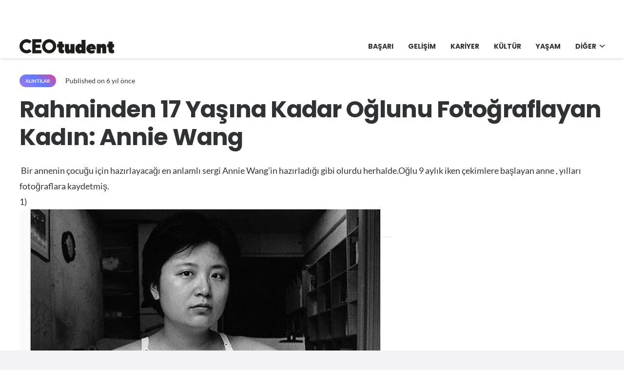

--- FILE ---
content_type: text/html; charset=UTF-8
request_url: https://ceotudent.com/rahminden-17-yasina-kadar-oglunu-fotograflayan-kadin-annie-wang?amp
body_size: 17136
content:
<!DOCTYPE HTML>
<html lang="tr-TR" prefix="og: https://ogp.me/ns#">
<head>
	<meta charset="UTF-8">
		<style>img:is([sizes="auto" i], [sizes^="auto," i]) { contain-intrinsic-size: 3000px 1500px }</style>
	<link rel="alternate" hreflang="tr" href="https://ceotudent.com/rahminden-17-yasina-kadar-oglunu-fotograflayan-kadin-annie-wang" />
<link rel="alternate" hreflang="x-default" href="https://ceotudent.com/rahminden-17-yasina-kadar-oglunu-fotograflayan-kadin-annie-wang" />

<!-- Rank Math PRO tarafından Arama Motoru Optimizasyonu - https://rankmath.com/ -->
<title>Rahminden 17 Yaşına Kadar Oğlunu Fotoğraflayan Kadın: Annie Wang - CEOtudent</title>
<meta name="description" content="&nbsp;Advanced issue found"/>
<meta name="robots" content="index, follow, max-snippet:-1, max-video-preview:-1, max-image-preview:large"/>
<link rel="canonical" href="https://ceotudent.com/rahminden-17-yasina-kadar-oglunu-fotograflayan-kadin-annie-wang" />
<meta property="og:locale" content="tr_TR" />
<meta property="og:type" content="article" />
<meta property="og:title" content="Rahminden 17 Yaşına Kadar Oğlunu Fotoğraflayan Kadın: Annie Wang - CEOtudent" />
<meta property="og:description" content="&nbsp;Advanced issue found" />
<meta property="og:url" content="https://ceotudent.com/rahminden-17-yasina-kadar-oglunu-fotograflayan-kadin-annie-wang" />
<meta property="og:site_name" content="CEOtudent" />
<meta property="article:tag" content="ada" />
<meta property="article:tag" content="anlam" />
<meta property="article:tag" content="anlamlı" />
<meta property="article:tag" content="sergi" />
<meta property="article:section" content="Alıntılar" />
<meta property="og:image" content="https://ceotudent.com/wp-content/uploads/2021/07/ztd3ok.png" />
<meta property="og:image:secure_url" content="https://ceotudent.com/wp-content/uploads/2021/07/ztd3ok.png" />
<meta property="og:image:width" content="766" />
<meta property="og:image:height" content="766" />
<meta property="og:image:alt" content="Rahminden 17 Yaşına Kadar Oğlunu Fotoğraflayan Kadın: Annie Wang" />
<meta property="og:image:type" content="image/png" />
<meta property="article:published_time" content="2020-02-11T21:46:00+03:00" />
<meta name="twitter:card" content="summary_large_image" />
<meta name="twitter:title" content="Rahminden 17 Yaşına Kadar Oğlunu Fotoğraflayan Kadın: Annie Wang - CEOtudent" />
<meta name="twitter:description" content="&nbsp;Advanced issue found" />
<meta name="twitter:image" content="https://ceotudent.com/wp-content/uploads/2021/07/ztd3ok.png" />
<meta name="twitter:label1" content="Yazan" />
<meta name="twitter:data1" content="fatmahsen" />
<meta name="twitter:label2" content="Okuma süresi" />
<meta name="twitter:data2" content="Bir dakikadan az" />
<script type="application/ld+json" class="rank-math-schema-pro">{"@context":"https://schema.org","@graph":[{"@type":["Person","Organization"],"@id":"https://ceotudent.com/#person","name":"CEOtudent"},{"@type":"WebSite","@id":"https://ceotudent.com/#website","url":"https://ceotudent.com","name":"CEOtudent","publisher":{"@id":"https://ceotudent.com/#person"},"inLanguage":"tr"},{"@type":"ImageObject","@id":"https://ceotudent.com/wp-content/uploads/2021/07/ztd3ok.png","url":"https://ceotudent.com/wp-content/uploads/2021/07/ztd3ok.png","width":"766","height":"766","inLanguage":"tr"},{"@type":"WebPage","@id":"https://ceotudent.com/rahminden-17-yasina-kadar-oglunu-fotograflayan-kadin-annie-wang#webpage","url":"https://ceotudent.com/rahminden-17-yasina-kadar-oglunu-fotograflayan-kadin-annie-wang","name":"Rahminden 17 Ya\u015f\u0131na Kadar O\u011flunu Foto\u011fraflayan Kad\u0131n: Annie Wang - CEOtudent","datePublished":"2020-02-11T21:46:00+03:00","dateModified":"2020-02-11T21:46:00+03:00","isPartOf":{"@id":"https://ceotudent.com/#website"},"primaryImageOfPage":{"@id":"https://ceotudent.com/wp-content/uploads/2021/07/ztd3ok.png"},"inLanguage":"tr"},{"@type":"Person","@id":"https://ceotudent.com/author/fatmahsen","name":"fatmahsen","url":"https://ceotudent.com/author/fatmahsen","image":{"@type":"ImageObject","@id":"https://secure.gravatar.com/avatar/0b262403f1c53f85be7f0241e6f2ece3525409cbf249a236a4d759918a15eeea?s=96&amp;d=mm&amp;r=g","url":"https://secure.gravatar.com/avatar/0b262403f1c53f85be7f0241e6f2ece3525409cbf249a236a4d759918a15eeea?s=96&amp;d=mm&amp;r=g","caption":"fatmahsen","inLanguage":"tr"}},{"@type":"BlogPosting","headline":"Rahminden 17 Ya\u015f\u0131na Kadar O\u011flunu Foto\u011fraflayan Kad\u0131n: Annie Wang - CEOtudent","datePublished":"2020-02-11T21:46:00+03:00","dateModified":"2020-02-11T21:46:00+03:00","articleSection":"Al\u0131nt\u0131lar","author":{"@id":"https://ceotudent.com/author/fatmahsen","name":"fatmahsen"},"publisher":{"@id":"https://ceotudent.com/#person"},"description":"&nbsp;Advanced issue found","name":"Rahminden 17 Ya\u015f\u0131na Kadar O\u011flunu Foto\u011fraflayan Kad\u0131n: Annie Wang - CEOtudent","@id":"https://ceotudent.com/rahminden-17-yasina-kadar-oglunu-fotograflayan-kadin-annie-wang#richSnippet","isPartOf":{"@id":"https://ceotudent.com/rahminden-17-yasina-kadar-oglunu-fotograflayan-kadin-annie-wang#webpage"},"image":{"@id":"https://ceotudent.com/wp-content/uploads/2021/07/ztd3ok.png"},"inLanguage":"tr","mainEntityOfPage":{"@id":"https://ceotudent.com/rahminden-17-yasina-kadar-oglunu-fotograflayan-kadin-annie-wang#webpage"}}]}</script>
<!-- /Rank Math WordPress SEO eklentisi -->

<link rel='dns-prefetch' href='//www.googletagmanager.com' />
<link rel='dns-prefetch' href='//pagead2.googlesyndication.com' />
<link href='https://fonts.gstatic.com' crossorigin rel='preconnect' />
<link rel="alternate" type="application/rss+xml" title="CEOtudent &raquo; akışı" href="https://ceotudent.com/feed" />
<link rel="alternate" type="application/rss+xml" title="CEOtudent &raquo; yorum akışı" href="https://ceotudent.com/comments/feed" />
<link rel="canonical" href="https://ceotudent.com/rahminden-17-yasina-kadar-oglunu-fotograflayan-kadin-annie-wang" />
<meta name="viewport" content="width=device-width, initial-scale=1">
<meta name="SKYPE_TOOLBAR" content="SKYPE_TOOLBAR_PARSER_COMPATIBLE">
<meta name="theme-color" content="#9e78ee">
<meta property="og:title" content="Rahminden 17 Yaşına Kadar Oğlunu Fotoğraflayan Kadın: Annie Wang - CEOtudent">
<meta property="og:url" content="https://ceotudent.com/rahminden-17-yasina-kadar-oglunu-fotograflayan-kadin-annie-wang">
<meta property="og:locale" content="tr_TR">
<meta property="og:site_name" content="CEOtudent">
<meta property="og:type" content="article">
<meta property="og:image" content="https://ceotudent.com/wp-content/uploads/2021/07/ztd3ok.png" itemprop="image">
<meta property="og:locale:alternate" content="en">
<meta property="og:locale:alternate" content="fr_FR">
<meta property="og:locale:alternate" content="es_ES">
<meta property="og:locale:alternate" content="de_DE">
<style id='wp-emoji-styles-inline-css'>

	img.wp-smiley, img.emoji {
		display: inline !important;
		border: none !important;
		box-shadow: none !important;
		height: 1em !important;
		width: 1em !important;
		margin: 0 0.07em !important;
		vertical-align: -0.1em !important;
		background: none !important;
		padding: 0 !important;
	}
</style>
<link rel='stylesheet' id='us-theme-css' href='https://ceotudent.com/wp-content/uploads/us-assets/ceotudent.com.css?ver=c7bb9fd9' media='all' />
<script id="wpml-cookie-js-extra">
var wpml_cookies = {"wp-wpml_current_language":{"value":"tr","expires":1,"path":"\/"}};
var wpml_cookies = {"wp-wpml_current_language":{"value":"tr","expires":1,"path":"\/"}};
</script>
<script src="https://ceotudent.com/wp-content/plugins/sitepress-multilingual-cms/res/js/cookies/language-cookie.js?ver=486900" id="wpml-cookie-js" defer data-wp-strategy="defer"></script>

<!-- Site Kit tarafından eklenen Google etiketi (gtag.js) snippet&#039;i -->
<!-- Google Analytics snippet added by Site Kit -->
<script src="https://www.googletagmanager.com/gtag/js?id=G-TRTYTQN5BN" id="google_gtagjs-js" async></script>
<script id="google_gtagjs-js-after">
window.dataLayer = window.dataLayer || [];function gtag(){dataLayer.push(arguments);}
gtag("set","linker",{"domains":["ceotudent.com"]});
gtag("js", new Date());
gtag("set", "developer_id.dZTNiMT", true);
gtag("config", "G-TRTYTQN5BN", {"googlesitekit_post_type":"post"});
 window._googlesitekit = window._googlesitekit || {}; window._googlesitekit.throttledEvents = []; window._googlesitekit.gtagEvent = (name, data) => { var key = JSON.stringify( { name, data } ); if ( !! window._googlesitekit.throttledEvents[ key ] ) { return; } window._googlesitekit.throttledEvents[ key ] = true; setTimeout( () => { delete window._googlesitekit.throttledEvents[ key ]; }, 5 ); gtag( "event", name, { ...data, event_source: "site-kit" } ); };
</script>
<script></script><link rel="https://api.w.org/" href="https://ceotudent.com/wp-json/" /><link rel="alternate" title="JSON" type="application/json" href="https://ceotudent.com/wp-json/wp/v2/posts/79261" /><link rel="EditURI" type="application/rsd+xml" title="RSD" href="https://ceotudent.com/xmlrpc.php?rsd" />
<meta name="generator" content="WordPress 6.8.3" />
<link rel='shortlink' href='https://ceotudent.com/?p=79261' />
<link rel="alternate" title="oEmbed (JSON)" type="application/json+oembed" href="https://ceotudent.com/wp-json/oembed/1.0/embed?url=https%3A%2F%2Fceotudent.com%2Frahminden-17-yasina-kadar-oglunu-fotograflayan-kadin-annie-wang" />
<link rel="alternate" title="oEmbed (XML)" type="text/xml+oembed" href="https://ceotudent.com/wp-json/oembed/1.0/embed?url=https%3A%2F%2Fceotudent.com%2Frahminden-17-yasina-kadar-oglunu-fotograflayan-kadin-annie-wang&#038;format=xml" />
<meta name="generator" content="WPML ver:4.8.6 stt:1,4,3,2,53;" />
<meta name="generator" content="Site Kit by Google 1.171.0" /><script>document.createElement( "picture" );if(!window.HTMLPictureElement && document.addEventListener) {window.addEventListener("DOMContentLoaded", function() {var s = document.createElement("script");s.src = "https://ceotudent.com/wp-content/plugins/webp-express/js/picturefill.min.js";document.body.appendChild(s);});}</script>		<script id="us_add_no_touch">
			if ( ! /Android|webOS|iPhone|iPad|iPod|BlackBerry|IEMobile|Opera Mini/i.test( navigator.userAgent ) ) {
				document.documentElement.classList.add( "no-touch" );
			}
		</script>
				<script id="us_color_scheme_switch_class">
			if ( document.cookie.includes( "us_color_scheme_switch_is_on=true" ) ) {
				document.documentElement.classList.add( "us-color-scheme-on" );
			}
		</script>
		
<!-- Site Kit tarafından eklenen Google AdSense meta etiketleri -->
<meta name="google-adsense-platform-account" content="ca-host-pub-2644536267352236">
<meta name="google-adsense-platform-domain" content="sitekit.withgoogle.com">
<!-- Site Kit tarafından eklenen Google AdSense meta etiketlerine son verin -->
<meta name="generator" content="Powered by WPBakery Page Builder - drag and drop page builder for WordPress."/>

<!-- Google AdSense snippet added by Site Kit -->
<script async src="https://pagead2.googlesyndication.com/pagead/js/adsbygoogle.js?client=ca-pub-1787826683754973&amp;host=ca-host-pub-2644536267352236" crossorigin="anonymous"></script>

<!-- End Google AdSense snippet added by Site Kit -->
<link rel="icon" href="https://ceotudent.com/wp-content/uploads/2021/07/cropped-apple-icon-144x144-1-32x32.png" sizes="32x32" />
<link rel="icon" href="https://ceotudent.com/wp-content/uploads/2021/07/cropped-apple-icon-144x144-1-192x192.png" sizes="192x192" />
<link rel="apple-touch-icon" href="https://ceotudent.com/wp-content/uploads/2021/07/cropped-apple-icon-144x144-1-180x180.png" />
<meta name="msapplication-TileImage" content="https://ceotudent.com/wp-content/uploads/2021/07/cropped-apple-icon-144x144-1-270x270.png" />
<noscript><style> .wpb_animate_when_almost_visible { opacity: 1; }</style></noscript>		<style id="us-icon-fonts">@font-face{font-display:block;font-style:normal;font-family:"fontawesome";font-weight:900;src:url("https://ceotudent.com/wp-content/themes/Impreza/fonts/fa-solid-900.woff2?ver=8.37.2") format("woff2")}.fas{font-family:"fontawesome";font-weight:900}@font-face{font-display:block;font-style:normal;font-family:"fontawesome";font-weight:400;src:url("https://ceotudent.com/wp-content/themes/Impreza/fonts/fa-regular-400.woff2?ver=8.37.2") format("woff2")}.far{font-family:"fontawesome";font-weight:400}@font-face{font-display:block;font-style:normal;font-family:"fontawesome";font-weight:300;src:url("https://ceotudent.com/wp-content/themes/Impreza/fonts/fa-light-300.woff2?ver=8.37.2") format("woff2")}.fal{font-family:"fontawesome";font-weight:300}@font-face{font-display:block;font-style:normal;font-family:"Font Awesome 5 Duotone";font-weight:900;src:url("https://ceotudent.com/wp-content/themes/Impreza/fonts/fa-duotone-900.woff2?ver=8.37.2") format("woff2")}.fad{font-family:"Font Awesome 5 Duotone";font-weight:900}.fad{position:relative}.fad:before{position:absolute}.fad:after{opacity:0.4}@font-face{font-display:block;font-style:normal;font-family:"Font Awesome 5 Brands";font-weight:400;src:url("https://ceotudent.com/wp-content/themes/Impreza/fonts/fa-brands-400.woff2?ver=8.37.2") format("woff2")}.fab{font-family:"Font Awesome 5 Brands";font-weight:400}@font-face{font-display:block;font-style:normal;font-family:"Material Icons";font-weight:400;src:url("https://ceotudent.com/wp-content/themes/Impreza/fonts/material-icons.woff2?ver=8.37.2") format("woff2")}.material-icons{font-family:"Material Icons";font-weight:400}</style>
				<style id="us-current-header-css"> .l-subheader.at_top,.l-subheader.at_top .w-dropdown-list,.l-subheader.at_top .type_mobile .w-nav-list.level_1{background:#ffffff;color:#000000}.no-touch .l-subheader.at_top a:hover,.no-touch .l-header.bg_transparent .l-subheader.at_top .w-dropdown.opened a:hover{color:#000000}.l-header.bg_transparent:not(.sticky) .l-subheader.at_top{background:var(--color-header-top-transparent-bg);color:var(--color-header-top-transparent-text)}.no-touch .l-header.bg_transparent:not(.sticky) .at_top .w-cart-link:hover,.no-touch .l-header.bg_transparent:not(.sticky) .at_top .w-text a:hover,.no-touch .l-header.bg_transparent:not(.sticky) .at_top .w-html a:hover,.no-touch .l-header.bg_transparent:not(.sticky) .at_top .w-nav>a:hover,.no-touch .l-header.bg_transparent:not(.sticky) .at_top .w-menu a:hover,.no-touch .l-header.bg_transparent:not(.sticky) .at_top .w-search>a:hover,.no-touch .l-header.bg_transparent:not(.sticky) .at_top .w-socials.shape_none.color_text a:hover,.no-touch .l-header.bg_transparent:not(.sticky) .at_top .w-socials.shape_none.color_link a:hover,.no-touch .l-header.bg_transparent:not(.sticky) .at_top .w-dropdown a:hover,.no-touch .l-header.bg_transparent:not(.sticky) .at_top .type_desktop .menu-item.level_1.opened>a,.no-touch .l-header.bg_transparent:not(.sticky) .at_top .type_desktop .menu-item.level_1:hover>a{color:var(--color-header-transparent-text-hover)}.l-subheader.at_middle,.l-subheader.at_middle .w-dropdown-list,.l-subheader.at_middle .type_mobile .w-nav-list.level_1{background:var(--color-header-middle-bg);color:var(--color-header-middle-text)}.no-touch .l-subheader.at_middle a:hover,.no-touch .l-header.bg_transparent .l-subheader.at_middle .w-dropdown.opened a:hover{color:var(--color-header-middle-text-hover)}.l-header.bg_transparent:not(.sticky) .l-subheader.at_middle{background:var(--color-header-transparent-bg);color:var(--color-header-transparent-text)}.no-touch .l-header.bg_transparent:not(.sticky) .at_middle .w-cart-link:hover,.no-touch .l-header.bg_transparent:not(.sticky) .at_middle .w-text a:hover,.no-touch .l-header.bg_transparent:not(.sticky) .at_middle .w-html a:hover,.no-touch .l-header.bg_transparent:not(.sticky) .at_middle .w-nav>a:hover,.no-touch .l-header.bg_transparent:not(.sticky) .at_middle .w-menu a:hover,.no-touch .l-header.bg_transparent:not(.sticky) .at_middle .w-search>a:hover,.no-touch .l-header.bg_transparent:not(.sticky) .at_middle .w-socials.shape_none.color_text a:hover,.no-touch .l-header.bg_transparent:not(.sticky) .at_middle .w-socials.shape_none.color_link a:hover,.no-touch .l-header.bg_transparent:not(.sticky) .at_middle .w-dropdown a:hover,.no-touch .l-header.bg_transparent:not(.sticky) .at_middle .type_desktop .menu-item.level_1.opened>a,.no-touch .l-header.bg_transparent:not(.sticky) .at_middle .type_desktop .menu-item.level_1:hover>a{color:var(--color-header-transparent-text-hover)}.header_ver .l-header{background:var(--color-header-middle-bg);color:var(--color-header-middle-text)}@media (min-width:1381px){.hidden_for_default{display:none!important}.l-subheader.at_top{display:none}.l-subheader.at_bottom{display:none}.l-header{position:relative;z-index:111;width:100%}.l-subheader{margin:0 auto}.l-subheader.width_full{padding-left:1.5rem;padding-right:1.5rem}.l-subheader-h{display:flex;align-items:center;position:relative;margin:0 auto;max-width:var(--site-content-width,1200px);height:inherit}.w-header-show{display:none}.l-header.pos_fixed{position:fixed;left:0}.l-header.pos_fixed:not(.notransition) .l-subheader{transition-property:transform,background,box-shadow,line-height,height;transition-duration:.3s;transition-timing-function:cubic-bezier(.78,.13,.15,.86)}.headerinpos_bottom.sticky_first_section .l-header.pos_fixed{position:fixed!important}.header_hor .l-header.sticky_auto_hide{transition:transform .3s cubic-bezier(.78,.13,.15,.86) .1s}.header_hor .l-header.sticky_auto_hide.down{transform:translateY(-110%)}.l-header.bg_transparent:not(.sticky) .l-subheader{box-shadow:none!important;background:none}.l-header.bg_transparent~.l-main .l-section.width_full.height_auto:first-of-type>.l-section-h{padding-top:0!important;padding-bottom:0!important}.l-header.pos_static.bg_transparent{position:absolute;left:0}.l-subheader.width_full .l-subheader-h{max-width:none!important}.l-header.shadow_thin .l-subheader.at_middle,.l-header.shadow_thin .l-subheader.at_bottom{box-shadow:0 1px 0 rgba(0,0,0,0.08)}.l-header.shadow_wide .l-subheader.at_middle,.l-header.shadow_wide .l-subheader.at_bottom{box-shadow:0 3px 5px -1px rgba(0,0,0,0.1),0 2px 1px -1px rgba(0,0,0,0.05)}.header_hor .l-subheader-cell>.w-cart{margin-left:0;margin-right:0}:root{--header-height:50px;--header-sticky-height:50px}.l-header:before{content:'50'}.l-header.sticky:before{content:'50'}.l-subheader.at_top{line-height:70px;height:70px}.l-header.sticky .l-subheader.at_top{line-height:0px;height:0px;overflow:hidden}.l-subheader.at_middle{line-height:50px;height:50px}.l-header.sticky .l-subheader.at_middle{line-height:50px;height:50px}.l-subheader.at_bottom{line-height:36px;height:36px}.l-header.sticky .l-subheader.at_bottom{line-height:40px;height:40px}.headerinpos_above .l-header.pos_fixed{overflow:hidden;transition:transform 0.3s;transform:translate3d(0,-100%,0)}.headerinpos_above .l-header.pos_fixed.sticky{overflow:visible;transform:none}.headerinpos_above .l-header.pos_fixed~.l-section>.l-section-h,.headerinpos_above .l-header.pos_fixed~.l-main .l-section:first-of-type>.l-section-h{padding-top:0!important}.headerinpos_below .l-header.pos_fixed:not(.sticky){position:absolute;top:100%}.headerinpos_below .l-header.pos_fixed~.l-main>.l-section:first-of-type>.l-section-h{padding-top:0!important}.headerinpos_below .l-header.pos_fixed~.l-main .l-section.full_height:nth-of-type(2){min-height:100vh}.headerinpos_below .l-header.pos_fixed~.l-main>.l-section:nth-of-type(2)>.l-section-h{padding-top:var(--header-height)}.headerinpos_bottom .l-header.pos_fixed:not(.sticky){position:absolute;top:100vh}.headerinpos_bottom .l-header.pos_fixed~.l-main>.l-section:first-of-type>.l-section-h{padding-top:0!important}.headerinpos_bottom .l-header.pos_fixed~.l-main>.l-section:first-of-type>.l-section-h{padding-bottom:var(--header-height)}.headerinpos_bottom .l-header.pos_fixed.bg_transparent~.l-main .l-section.valign_center:not(.height_auto):first-of-type>.l-section-h{top:calc( var(--header-height) / 2 )}.headerinpos_bottom .l-header.pos_fixed:not(.sticky) .w-cart-dropdown,.headerinpos_bottom .l-header.pos_fixed:not(.sticky) .w-nav.type_desktop .w-nav-list.level_2{bottom:100%;transform-origin:0 100%}.headerinpos_bottom .l-header.pos_fixed:not(.sticky) .w-nav.type_mobile.m_layout_dropdown .w-nav-list.level_1{top:auto;bottom:100%;box-shadow:var(--box-shadow-up)}.headerinpos_bottom .l-header.pos_fixed:not(.sticky) .w-nav.type_desktop .w-nav-list.level_3,.headerinpos_bottom .l-header.pos_fixed:not(.sticky) .w-nav.type_desktop .w-nav-list.level_4{top:auto;bottom:0;transform-origin:0 100%}.headerinpos_bottom .l-header.pos_fixed:not(.sticky) .w-dropdown-list{top:auto;bottom:-0.4em;padding-top:0.4em;padding-bottom:2.4em}.admin-bar .l-header.pos_static.bg_solid~.l-main .l-section.full_height:first-of-type{min-height:calc( 100vh - var(--header-height) - 32px )}.admin-bar .l-header.pos_fixed:not(.sticky_auto_hide)~.l-main .l-section.full_height:not(:first-of-type){min-height:calc( 100vh - var(--header-sticky-height) - 32px )}.admin-bar.headerinpos_below .l-header.pos_fixed~.l-main .l-section.full_height:nth-of-type(2){min-height:calc(100vh - 32px)}}@media (min-width:1025px) and (max-width:1380px){.hidden_for_laptops{display:none!important}.l-subheader.at_bottom{display:none}.l-header{position:relative;z-index:111;width:100%}.l-subheader{margin:0 auto}.l-subheader.width_full{padding-left:1.5rem;padding-right:1.5rem}.l-subheader-h{display:flex;align-items:center;position:relative;margin:0 auto;max-width:var(--site-content-width,1200px);height:inherit}.w-header-show{display:none}.l-header.pos_fixed{position:fixed;left:0}.l-header.pos_fixed:not(.notransition) .l-subheader{transition-property:transform,background,box-shadow,line-height,height;transition-duration:.3s;transition-timing-function:cubic-bezier(.78,.13,.15,.86)}.headerinpos_bottom.sticky_first_section .l-header.pos_fixed{position:fixed!important}.header_hor .l-header.sticky_auto_hide{transition:transform .3s cubic-bezier(.78,.13,.15,.86) .1s}.header_hor .l-header.sticky_auto_hide.down{transform:translateY(-110%)}.l-header.bg_transparent:not(.sticky) .l-subheader{box-shadow:none!important;background:none}.l-header.bg_transparent~.l-main .l-section.width_full.height_auto:first-of-type>.l-section-h{padding-top:0!important;padding-bottom:0!important}.l-header.pos_static.bg_transparent{position:absolute;left:0}.l-subheader.width_full .l-subheader-h{max-width:none!important}.l-header.shadow_thin .l-subheader.at_middle,.l-header.shadow_thin .l-subheader.at_bottom{box-shadow:0 1px 0 rgba(0,0,0,0.08)}.l-header.shadow_wide .l-subheader.at_middle,.l-header.shadow_wide .l-subheader.at_bottom{box-shadow:0 3px 5px -1px rgba(0,0,0,0.1),0 2px 1px -1px rgba(0,0,0,0.05)}.header_hor .l-subheader-cell>.w-cart{margin-left:0;margin-right:0}:root{--header-height:120px;--header-sticky-height:50px}.l-header:before{content:'120'}.l-header.sticky:before{content:'50'}.l-subheader.at_top{line-height:70px;height:70px}.l-header.sticky .l-subheader.at_top{line-height:0px;height:0px;overflow:hidden}.l-subheader.at_middle{line-height:50px;height:50px}.l-header.sticky .l-subheader.at_middle{line-height:50px;height:50px}.l-subheader.at_bottom{line-height:36px;height:36px}.l-header.sticky .l-subheader.at_bottom{line-height:40px;height:40px}.headerinpos_above .l-header.pos_fixed{overflow:hidden;transition:transform 0.3s;transform:translate3d(0,-100%,0)}.headerinpos_above .l-header.pos_fixed.sticky{overflow:visible;transform:none}.headerinpos_above .l-header.pos_fixed~.l-section>.l-section-h,.headerinpos_above .l-header.pos_fixed~.l-main .l-section:first-of-type>.l-section-h{padding-top:0!important}.headerinpos_below .l-header.pos_fixed:not(.sticky){position:absolute;top:100%}.headerinpos_below .l-header.pos_fixed~.l-main>.l-section:first-of-type>.l-section-h{padding-top:0!important}.headerinpos_below .l-header.pos_fixed~.l-main .l-section.full_height:nth-of-type(2){min-height:100vh}.headerinpos_below .l-header.pos_fixed~.l-main>.l-section:nth-of-type(2)>.l-section-h{padding-top:var(--header-height)}.headerinpos_bottom .l-header.pos_fixed:not(.sticky){position:absolute;top:100vh}.headerinpos_bottom .l-header.pos_fixed~.l-main>.l-section:first-of-type>.l-section-h{padding-top:0!important}.headerinpos_bottom .l-header.pos_fixed~.l-main>.l-section:first-of-type>.l-section-h{padding-bottom:var(--header-height)}.headerinpos_bottom .l-header.pos_fixed.bg_transparent~.l-main .l-section.valign_center:not(.height_auto):first-of-type>.l-section-h{top:calc( var(--header-height) / 2 )}.headerinpos_bottom .l-header.pos_fixed:not(.sticky) .w-cart-dropdown,.headerinpos_bottom .l-header.pos_fixed:not(.sticky) .w-nav.type_desktop .w-nav-list.level_2{bottom:100%;transform-origin:0 100%}.headerinpos_bottom .l-header.pos_fixed:not(.sticky) .w-nav.type_mobile.m_layout_dropdown .w-nav-list.level_1{top:auto;bottom:100%;box-shadow:var(--box-shadow-up)}.headerinpos_bottom .l-header.pos_fixed:not(.sticky) .w-nav.type_desktop .w-nav-list.level_3,.headerinpos_bottom .l-header.pos_fixed:not(.sticky) .w-nav.type_desktop .w-nav-list.level_4{top:auto;bottom:0;transform-origin:0 100%}.headerinpos_bottom .l-header.pos_fixed:not(.sticky) .w-dropdown-list{top:auto;bottom:-0.4em;padding-top:0.4em;padding-bottom:2.4em}.admin-bar .l-header.pos_static.bg_solid~.l-main .l-section.full_height:first-of-type{min-height:calc( 100vh - var(--header-height) - 32px )}.admin-bar .l-header.pos_fixed:not(.sticky_auto_hide)~.l-main .l-section.full_height:not(:first-of-type){min-height:calc( 100vh - var(--header-sticky-height) - 32px )}.admin-bar.headerinpos_below .l-header.pos_fixed~.l-main .l-section.full_height:nth-of-type(2){min-height:calc(100vh - 32px)}}@media (min-width:601px) and (max-width:1024px){.hidden_for_tablets{display:none!important}.l-subheader.at_bottom{display:none}.l-header{position:relative;z-index:111;width:100%}.l-subheader{margin:0 auto}.l-subheader.width_full{padding-left:1.5rem;padding-right:1.5rem}.l-subheader-h{display:flex;align-items:center;position:relative;margin:0 auto;max-width:var(--site-content-width,1200px);height:inherit}.w-header-show{display:none}.l-header.pos_fixed{position:fixed;left:0}.l-header.pos_fixed:not(.notransition) .l-subheader{transition-property:transform,background,box-shadow,line-height,height;transition-duration:.3s;transition-timing-function:cubic-bezier(.78,.13,.15,.86)}.headerinpos_bottom.sticky_first_section .l-header.pos_fixed{position:fixed!important}.header_hor .l-header.sticky_auto_hide{transition:transform .3s cubic-bezier(.78,.13,.15,.86) .1s}.header_hor .l-header.sticky_auto_hide.down{transform:translateY(-110%)}.l-header.bg_transparent:not(.sticky) .l-subheader{box-shadow:none!important;background:none}.l-header.bg_transparent~.l-main .l-section.width_full.height_auto:first-of-type>.l-section-h{padding-top:0!important;padding-bottom:0!important}.l-header.pos_static.bg_transparent{position:absolute;left:0}.l-subheader.width_full .l-subheader-h{max-width:none!important}.l-header.shadow_thin .l-subheader.at_middle,.l-header.shadow_thin .l-subheader.at_bottom{box-shadow:0 1px 0 rgba(0,0,0,0.08)}.l-header.shadow_wide .l-subheader.at_middle,.l-header.shadow_wide .l-subheader.at_bottom{box-shadow:0 3px 5px -1px rgba(0,0,0,0.1),0 2px 1px -1px rgba(0,0,0,0.05)}.header_hor .l-subheader-cell>.w-cart{margin-left:0;margin-right:0}:root{--header-height:110px;--header-sticky-height:50px}.l-header:before{content:'110'}.l-header.sticky:before{content:'50'}.l-subheader.at_top{line-height:60px;height:60px}.l-header.sticky .l-subheader.at_top{line-height:0px;height:0px;overflow:hidden}.l-subheader.at_middle{line-height:50px;height:50px}.l-header.sticky .l-subheader.at_middle{line-height:50px;height:50px}.l-subheader.at_bottom{line-height:50px;height:50px}.l-header.sticky .l-subheader.at_bottom{line-height:50px;height:50px}}@media (max-width:600px){.hidden_for_mobiles{display:none!important}.l-subheader.at_top{display:none}.l-subheader.at_bottom{display:none}.l-header{position:relative;z-index:111;width:100%}.l-subheader{margin:0 auto}.l-subheader.width_full{padding-left:1.5rem;padding-right:1.5rem}.l-subheader-h{display:flex;align-items:center;position:relative;margin:0 auto;max-width:var(--site-content-width,1200px);height:inherit}.w-header-show{display:none}.l-header.pos_fixed{position:fixed;left:0}.l-header.pos_fixed:not(.notransition) .l-subheader{transition-property:transform,background,box-shadow,line-height,height;transition-duration:.3s;transition-timing-function:cubic-bezier(.78,.13,.15,.86)}.headerinpos_bottom.sticky_first_section .l-header.pos_fixed{position:fixed!important}.header_hor .l-header.sticky_auto_hide{transition:transform .3s cubic-bezier(.78,.13,.15,.86) .1s}.header_hor .l-header.sticky_auto_hide.down{transform:translateY(-110%)}.l-header.bg_transparent:not(.sticky) .l-subheader{box-shadow:none!important;background:none}.l-header.bg_transparent~.l-main .l-section.width_full.height_auto:first-of-type>.l-section-h{padding-top:0!important;padding-bottom:0!important}.l-header.pos_static.bg_transparent{position:absolute;left:0}.l-subheader.width_full .l-subheader-h{max-width:none!important}.l-header.shadow_thin .l-subheader.at_middle,.l-header.shadow_thin .l-subheader.at_bottom{box-shadow:0 1px 0 rgba(0,0,0,0.08)}.l-header.shadow_wide .l-subheader.at_middle,.l-header.shadow_wide .l-subheader.at_bottom{box-shadow:0 3px 5px -1px rgba(0,0,0,0.1),0 2px 1px -1px rgba(0,0,0,0.05)}.header_hor .l-subheader-cell>.w-cart{margin-left:0;margin-right:0}:root{--header-height:50px;--header-sticky-height:0px}.l-header:before{content:'50'}.l-header.sticky:before{content:'0'}.l-subheader.at_top{line-height:60px;height:60px}.l-header.sticky .l-subheader.at_top{line-height:60px;height:60px}.l-subheader.at_middle{line-height:50px;height:50px}.l-header.sticky .l-subheader.at_middle{line-height:0px;height:0px;overflow:hidden}.l-subheader.at_bottom{line-height:50px;height:50px}.l-header.sticky .l-subheader.at_bottom{line-height:50px;height:50px}.l-subheader.at_top .l-subheader-cell.at_left,.l-subheader.at_top .l-subheader-cell.at_right{display:flex;flex-basis:100px}}@media (min-width:1381px){.ush_image_1{height:35px!important}.l-header.sticky .ush_image_1{height:35px!important}}@media (min-width:1025px) and (max-width:1380px){.ush_image_1{height:30px!important}.l-header.sticky .ush_image_1{height:30px!important}}@media (min-width:601px) and (max-width:1024px){.ush_image_1{height:25px!important}.l-header.sticky .ush_image_1{height:25px!important}}@media (max-width:600px){.ush_image_1{height:20px!important}.l-header.sticky .ush_image_1{height:20px!important}}.header_hor .ush_menu_1.type_desktop .menu-item.level_1>a:not(.w-btn){padding-left:15px;padding-right:15px}.header_hor .ush_menu_1.type_desktop .menu-item.level_1>a.w-btn{margin-left:15px;margin-right:15px}.header_hor .ush_menu_1.type_desktop.align-edges>.w-nav-list.level_1{margin-left:-15px;margin-right:-15px}.header_ver .ush_menu_1.type_desktop .menu-item.level_1>a:not(.w-btn){padding-top:15px;padding-bottom:15px}.header_ver .ush_menu_1.type_desktop .menu-item.level_1>a.w-btn{margin-top:15px;margin-bottom:15px}.ush_menu_1.type_desktop .menu-item:not(.level_1){font-size:14px}.ush_menu_1.type_mobile .w-nav-anchor.level_1,.ush_menu_1.type_mobile .w-nav-anchor.level_1 + .w-nav-arrow{font-size:25px}.ush_menu_1.type_mobile .w-nav-anchor:not(.level_1),.ush_menu_1.type_mobile .w-nav-anchor:not(.level_1) + .w-nav-arrow{font-size:15px}@media (min-width:1381px){.ush_menu_1 .w-nav-icon{font-size:22px}}@media (min-width:1025px) and (max-width:1380px){.ush_menu_1 .w-nav-icon{font-size:22px}}@media (min-width:601px) and (max-width:1024px){.ush_menu_1 .w-nav-icon{font-size:22px}}@media (max-width:600px){.ush_menu_1 .w-nav-icon{font-size:22px}}.ush_menu_1 .w-nav-icon>div{border-width:3px}@media screen and (max-width:899px){.w-nav.ush_menu_1>.w-nav-list.level_1{display:none}.ush_menu_1 .w-nav-control{display:block}}.no-touch .ush_menu_1 .w-nav-item.level_1.opened>a:not(.w-btn),.no-touch .ush_menu_1 .w-nav-item.level_1:hover>a:not(.w-btn){background:var(--color-header-middle-bg);color:var(--color-header-middle-text-hover)}.ush_menu_1 .w-nav-item.level_1.current-menu-item>a:not(.w-btn),.ush_menu_1 .w-nav-item.level_1.current-menu-ancestor>a:not(.w-btn),.ush_menu_1 .w-nav-item.level_1.current-page-ancestor>a:not(.w-btn){background:var(--color-header-middle-bg);color:var(--color-content-link)}.l-header.bg_transparent:not(.sticky) .ush_menu_1.type_desktop .w-nav-item.level_1.current-menu-item>a:not(.w-btn),.l-header.bg_transparent:not(.sticky) .ush_menu_1.type_desktop .w-nav-item.level_1.current-menu-ancestor>a:not(.w-btn),.l-header.bg_transparent:not(.sticky) .ush_menu_1.type_desktop .w-nav-item.level_1.current-page-ancestor>a:not(.w-btn){background:var(--color-header-top-bg-grad,var(--color-header-top-bg) );color:var(--color-content-link-hover)}.ush_menu_1 .w-nav-list:not(.level_1){background:var(--color-header-middle-bg);color:var(--color-header-middle-text)}.no-touch .ush_menu_1 .w-nav-item:not(.level_1)>a:focus,.no-touch .ush_menu_1 .w-nav-item:not(.level_1):hover>a{background:var(--color-content-primary-grad,var(--color-content-primary) );color:#ffffff}.ush_menu_1 .w-nav-item:not(.level_1).current-menu-item>a,.ush_menu_1 .w-nav-item:not(.level_1).current-menu-ancestor>a,.ush_menu_1 .w-nav-item:not(.level_1).current-page-ancestor>a{background:transparent;color:var(--color-content-link)}.ush_menu_1{font-size:14px!important;font-family:var(--h1-font-family)!important;font-weight:700!important;text-transform:uppercase!important}</style>
		<style id="us-design-options-css">.us_custom_bc34d4fa{font-weight:700!important;text-transform:uppercase!important;font-size:10px!important}.us_custom_ea2be81a{font-size:0.9rem!important}.us_custom_4e3ce60a{padding-top:1rem!important}.us_custom_6427588e{font-size:18px!important;line-height:1.8!important}.us_custom_8c9c012b{font-size:1.2rem!important;font-weight:700!important;border-radius:5px!important;padding:2rem!important;background:var(--color-content-bg-alt)!important}</style></head>
<body class="wp-singular post-template-default single single-post postid-79261 single-format-standard wp-theme-Impreza l-body Impreza_8.37.2 us-core_8.37.2 header_hor headerinpos_top footer_reveal state_default wpb-js-composer js-comp-ver-8.5 vc_responsive" itemscope itemtype="https://schema.org/WebPage">

<div class="l-canvas type_wide">
	<header id="page-header" class="l-header pos_static shadow_wide bg_solid id_7039" itemscope itemtype="https://schema.org/WPHeader"><div class="l-subheader at_top"><div class="l-subheader-h"><div class="l-subheader-cell at_left"></div><div class="l-subheader-cell at_center"></div><div class="l-subheader-cell at_right"></div></div></div><div class="l-subheader at_middle"><div class="l-subheader-h"><div class="l-subheader-cell at_left"><div class="w-image ush_image_1"><div class="w-image-h"><img width="355" height="55" src="https://ceotudent.com/wp-content/uploads/2021/07/CEOtudent-LOGO-web.png" class="attachment-large size-large" alt="" loading="lazy" decoding="async" srcset="https://ceotudent.com/wp-content/uploads/2021/07/CEOtudent-LOGO-web.png 355w, https://ceotudent.com/wp-content/uploads/2021/07/CEOtudent-LOGO-web-300x46.png 300w" sizes="auto, (max-width: 355px) 100vw, 355px" /></div></div></div><div class="l-subheader-cell at_center"></div><div class="l-subheader-cell at_right"><nav class="w-nav type_desktop ush_menu_1 align-edges show_main_arrows dropdown_hor m_align_none m_layout_fullscreen m_effect_aft" itemscope itemtype="https://schema.org/SiteNavigationElement"><a class="w-nav-control" aria-label="Menü" aria-expanded="false" role="button" href="#"><div class="w-nav-icon"><div></div></div></a><ul class="w-nav-list level_1 hide_for_mobiles hover_simple"><li id="menu-item-142432" class="menu-item menu-item-type-taxonomy menu-item-object-category w-nav-item level_1 menu-item-142432"><a class="w-nav-anchor level_1" href="https://ceotudent.com/kategori/basari"><span class="w-nav-title">Başarı</span><span class="w-nav-arrow" tabindex="0" role="button" aria-label="Başarı Menü"></span></a></li><li id="menu-item-142433" class="menu-item menu-item-type-taxonomy menu-item-object-category w-nav-item level_1 menu-item-142433"><a class="w-nav-anchor level_1" href="https://ceotudent.com/kategori/gelisim"><span class="w-nav-title">Gelişim</span><span class="w-nav-arrow" tabindex="0" role="button" aria-label="Gelişim Menü"></span></a></li><li id="menu-item-142434" class="menu-item menu-item-type-taxonomy menu-item-object-category w-nav-item level_1 menu-item-142434"><a class="w-nav-anchor level_1" href="https://ceotudent.com/kategori/kariyer"><span class="w-nav-title">Kariyer</span><span class="w-nav-arrow" tabindex="0" role="button" aria-label="Kariyer Menü"></span></a></li><li id="menu-item-142435" class="menu-item menu-item-type-taxonomy menu-item-object-category w-nav-item level_1 menu-item-142435"><a class="w-nav-anchor level_1" href="https://ceotudent.com/kategori/kultur"><span class="w-nav-title">Kültür</span><span class="w-nav-arrow" tabindex="0" role="button" aria-label="Kültür Menü"></span></a></li><li id="menu-item-142436" class="menu-item menu-item-type-taxonomy menu-item-object-category w-nav-item level_1 menu-item-142436"><a class="w-nav-anchor level_1" href="https://ceotudent.com/kategori/yasam"><span class="w-nav-title">Yaşam</span><span class="w-nav-arrow" tabindex="0" role="button" aria-label="Yaşam Menü"></span></a></li><li id="menu-item-142437" class="menu-item menu-item-type-custom menu-item-object-custom menu-item-has-children w-nav-item level_1 menu-item-142437"><a class="w-nav-anchor level_1" href="#"><span class="w-nav-title">Diğer</span><span class="w-nav-arrow" tabindex="0" role="button" aria-label="Diğer Menü"></span></a><ul class="w-nav-list level_2"><li id="menu-item-142439" class="menu-item menu-item-type-taxonomy menu-item-object-category w-nav-item level_2 menu-item-142439"><a class="w-nav-anchor level_2" href="https://ceotudent.com/kategori/gundem"><span class="w-nav-title">Gündem</span><span class="w-nav-arrow" tabindex="0" role="button" aria-label="Gündem Menü"></span></a></li><li id="menu-item-142438" class="menu-item menu-item-type-taxonomy menu-item-object-category current-post-ancestor current-menu-parent current-post-parent w-nav-item level_2 menu-item-142438"><a class="w-nav-anchor level_2" href="https://ceotudent.com/kategori/alintilar"><span class="w-nav-title">Alıntılar</span><span class="w-nav-arrow" tabindex="0" role="button" aria-label="Alıntılar Menü"></span></a></li><li id="menu-item-142441" class="menu-item menu-item-type-taxonomy menu-item-object-category w-nav-item level_2 menu-item-142441"><a class="w-nav-anchor level_2" href="https://ceotudent.com/kategori/film-dizi"><span class="w-nav-title">Film &amp; Dizi</span><span class="w-nav-arrow" tabindex="0" role="button" aria-label="Film &amp; Dizi Menü"></span></a></li><li id="menu-item-142440" class="menu-item menu-item-type-taxonomy menu-item-object-category w-nav-item level_2 menu-item-142440"><a class="w-nav-anchor level_2" href="https://ceotudent.com/kategori/girisimcilik"><span class="w-nav-title">Girişimcilik</span><span class="w-nav-arrow" tabindex="0" role="button" aria-label="Girişimcilik Menü"></span></a></li><li id="menu-item-248642" class="menu-item menu-item-type-taxonomy menu-item-object-category w-nav-item level_2 menu-item-248642"><a class="w-nav-anchor level_2" href="https://ceotudent.com/kategori/bilim"><span class="w-nav-title">Bilim</span><span class="w-nav-arrow" tabindex="0" role="button" aria-label="Bilim Menü"></span></a></li><li id="menu-item-248645" class="menu-item menu-item-type-taxonomy menu-item-object-category w-nav-item level_2 menu-item-248645"><a class="w-nav-anchor level_2" href="https://ceotudent.com/kategori/dijital"><span class="w-nav-title">Dijital</span><span class="w-nav-arrow" tabindex="0" role="button" aria-label="Dijital Menü"></span></a></li><li id="menu-item-248646" class="menu-item menu-item-type-taxonomy menu-item-object-category w-nav-item level_2 menu-item-248646"><a class="w-nav-anchor level_2" href="https://ceotudent.com/kategori/egitim"><span class="w-nav-title">Eğitim</span><span class="w-nav-arrow" tabindex="0" role="button" aria-label="Eğitim Menü"></span></a></li><li id="menu-item-248647" class="menu-item menu-item-type-taxonomy menu-item-object-category w-nav-item level_2 menu-item-248647"><a class="w-nav-anchor level_2" href="https://ceotudent.com/kategori/ekonomi"><span class="w-nav-title">Ekonomi</span><span class="w-nav-arrow" tabindex="0" role="button" aria-label="Ekonomi Menü"></span></a></li><li id="menu-item-248648" class="menu-item menu-item-type-taxonomy menu-item-object-category w-nav-item level_2 menu-item-248648"><a class="w-nav-anchor level_2" href="https://ceotudent.com/kategori/etkinlik"><span class="w-nav-title">Etkinlik</span><span class="w-nav-arrow" tabindex="0" role="button" aria-label="Etkinlik Menü"></span></a></li><li id="menu-item-248649" class="menu-item menu-item-type-taxonomy menu-item-object-category w-nav-item level_2 menu-item-248649"><a class="w-nav-anchor level_2" href="https://ceotudent.com/kategori/fayda"><span class="w-nav-title">Fayda</span><span class="w-nav-arrow" tabindex="0" role="button" aria-label="Fayda Menü"></span></a></li><li id="menu-item-248653" class="menu-item menu-item-type-taxonomy menu-item-object-category w-nav-item level_2 menu-item-248653"><a class="w-nav-anchor level_2" href="https://ceotudent.com/kategori/gundem"><span class="w-nav-title">Gündem</span><span class="w-nav-arrow" tabindex="0" role="button" aria-label="Gündem Menü"></span></a></li><li id="menu-item-248654" class="menu-item menu-item-type-taxonomy menu-item-object-category w-nav-item level_2 menu-item-248654"><a class="w-nav-anchor level_2" href="https://ceotudent.com/kategori/iletisim"><span class="w-nav-title">İletişim</span><span class="w-nav-arrow" tabindex="0" role="button" aria-label="İletişim Menü"></span></a></li><li id="menu-item-248655" class="menu-item menu-item-type-taxonomy menu-item-object-category w-nav-item level_2 menu-item-248655"><a class="w-nav-anchor level_2" href="https://ceotudent.com/kategori/ilham"><span class="w-nav-title">İlham</span><span class="w-nav-arrow" tabindex="0" role="button" aria-label="İlham Menü"></span></a></li><li id="menu-item-248656" class="menu-item menu-item-type-taxonomy menu-item-object-category w-nav-item level_2 menu-item-248656"><a class="w-nav-anchor level_2" href="https://ceotudent.com/kategori/is"><span class="w-nav-title">İş</span><span class="w-nav-arrow" tabindex="0" role="button" aria-label="İş Menü"></span></a></li><li id="menu-item-248658" class="menu-item menu-item-type-taxonomy menu-item-object-category w-nav-item level_2 menu-item-248658"><a class="w-nav-anchor level_2" href="https://ceotudent.com/kategori/kreatif"><span class="w-nav-title">Kreatif</span><span class="w-nav-arrow" tabindex="0" role="button" aria-label="Kreatif Menü"></span></a></li><li id="menu-item-248660" class="menu-item menu-item-type-taxonomy menu-item-object-category w-nav-item level_2 menu-item-248660"><a class="w-nav-anchor level_2" href="https://ceotudent.com/kategori/legal"><span class="w-nav-title">Legal</span><span class="w-nav-arrow" tabindex="0" role="button" aria-label="Legal Menü"></span></a></li><li id="menu-item-248661" class="menu-item menu-item-type-taxonomy menu-item-object-category w-nav-item level_2 menu-item-248661"><a class="w-nav-anchor level_2" href="https://ceotudent.com/kategori/motivasyon"><span class="w-nav-title">Motivasyon</span><span class="w-nav-arrow" tabindex="0" role="button" aria-label="Motivasyon Menü"></span></a></li><li id="menu-item-248662" class="menu-item menu-item-type-taxonomy menu-item-object-category w-nav-item level_2 menu-item-248662"><a class="w-nav-anchor level_2" href="https://ceotudent.com/kategori/oyun-hileleri"><span class="w-nav-title">Oyun Hileleri</span><span class="w-nav-arrow" tabindex="0" role="button" aria-label="Oyun Hileleri Menü"></span></a></li><li id="menu-item-248663" class="menu-item menu-item-type-taxonomy menu-item-object-category w-nav-item level_2 menu-item-248663"><a class="w-nav-anchor level_2" href="https://ceotudent.com/kategori/pazarlama-2"><span class="w-nav-title">Pazarlama</span><span class="w-nav-arrow" tabindex="0" role="button" aria-label="Pazarlama Menü"></span></a></li><li id="menu-item-248664" class="menu-item menu-item-type-taxonomy menu-item-object-category w-nav-item level_2 menu-item-248664"><a class="w-nav-anchor level_2" href="https://ceotudent.com/kategori/politika"><span class="w-nav-title">Politika</span><span class="w-nav-arrow" tabindex="0" role="button" aria-label="Politika Menü"></span></a></li><li id="menu-item-248665" class="menu-item menu-item-type-taxonomy menu-item-object-category w-nav-item level_2 menu-item-248665"><a class="w-nav-anchor level_2" href="https://ceotudent.com/kategori/psikoloji"><span class="w-nav-title">Psikoloji</span><span class="w-nav-arrow" tabindex="0" role="button" aria-label="Psikoloji Menü"></span></a></li><li id="menu-item-248666" class="menu-item menu-item-type-taxonomy menu-item-object-category w-nav-item level_2 menu-item-248666"><a class="w-nav-anchor level_2" href="https://ceotudent.com/kategori/saglik"><span class="w-nav-title">Sağlık</span><span class="w-nav-arrow" tabindex="0" role="button" aria-label="Sağlık Menü"></span></a></li><li id="menu-item-248667" class="menu-item menu-item-type-taxonomy menu-item-object-category w-nav-item level_2 menu-item-248667"><a class="w-nav-anchor level_2" href="https://ceotudent.com/kategori/sanat"><span class="w-nav-title">Sanat</span><span class="w-nav-arrow" tabindex="0" role="button" aria-label="Sanat Menü"></span></a></li><li id="menu-item-248668" class="menu-item menu-item-type-taxonomy menu-item-object-category w-nav-item level_2 menu-item-248668"><a class="w-nav-anchor level_2" href="https://ceotudent.com/kategori/seyahat"><span class="w-nav-title">Seyahat</span><span class="w-nav-arrow" tabindex="0" role="button" aria-label="Seyahat Menü"></span></a></li><li id="menu-item-248669" class="menu-item menu-item-type-taxonomy menu-item-object-category w-nav-item level_2 menu-item-248669"><a class="w-nav-anchor level_2" href="https://ceotudent.com/kategori/strateji"><span class="w-nav-title">Strateji</span><span class="w-nav-arrow" tabindex="0" role="button" aria-label="Strateji Menü"></span></a></li><li id="menu-item-248670" class="menu-item menu-item-type-taxonomy menu-item-object-category w-nav-item level_2 menu-item-248670"><a class="w-nav-anchor level_2" href="https://ceotudent.com/kategori/tarih"><span class="w-nav-title">Tarih</span><span class="w-nav-arrow" tabindex="0" role="button" aria-label="Tarih Menü"></span></a></li><li id="menu-item-248671" class="menu-item menu-item-type-taxonomy menu-item-object-category w-nav-item level_2 menu-item-248671"><a class="w-nav-anchor level_2" href="https://ceotudent.com/kategori/teknoloji"><span class="w-nav-title">Teknoloji</span><span class="w-nav-arrow" tabindex="0" role="button" aria-label="Teknoloji Menü"></span></a></li></ul></li><li class="w-nav-close"></li></ul><div class="w-nav-options hidden" onclick='return {&quot;mobileWidth&quot;:900,&quot;mobileBehavior&quot;:1}'></div></nav></div></div></div><div class="l-subheader for_hidden hidden"></div></header><main id="page-content" class="l-main" itemprop="mainContentOfPage">
	<section class="l-section wpb_row height_small"><div class="l-section-h i-cf"><div class="g-cols vc_row via_grid cols_1 laptops-cols_inherit tablets-cols_inherit mobiles-cols_1 valign_top type_default stacking_default"><div class="wpb_column vc_column_container"><div class="vc_column-inner"><div class="w-hwrapper valign_middle wrap align_none"><div class="w-post-elm post_taxonomy us_custom_bc34d4fa style_badge color_link_inherit"><a class="w-btn us-btn-style_badge term-4598 term-alintilar" href="https://ceotudent.com/kategori/alintilar"><span class="w-btn-label">Alıntılar</span></a></div><time class="w-post-elm post_date us_custom_ea2be81a entry-date published" datetime="2020-02-11T21:46:00+03:00" title="11 Şubat 2020, 21:46:00 Europe/Istanbul" itemprop="datePublished"><span class="w-post-elm-before">Published on </span>6 yıl önce</time></div><h1 class="w-post-elm post_title us_custom_4e3ce60a entry-title color_link_inherit">Rahminden 17 Yaşına Kadar Oğlunu Fotoğraflayan Kadın: Annie Wang</h1><div class="w-post-elm post_content us_custom_6427588e" itemprop="text"><p><grammarly-extension class="_1KJtL" style="position: absolute; top: 0px; left: 0px; pointer-events: none;"></p>
<div data-grammarly-part="highlights" class="u_fNK" style="position: absolute; top: 0px; left: 0px;">
<div style="box-sizing: content-box; top: 8331.97px; left: 2px; width: 748px; height: 84.2424px; position: relative; pointer-events: none; overflow: hidden; border: 0px; border-radius: 0px; padding: 0px; margin: 0px;">
<div style="position: absolute; top: 0px; left: 0px;">
<div style="height: 764px; width: 2027px;">
<div></div>
<div></div>
</div>
</div>
</div>
</div>
<div data-grammarly-part="button" class="u_fNK" style="position: absolute; top: 0px; left: 0px;">
<div style="box-sizing: content-box; top: 8331.97px; left: 2px; width: 748px; height: 84.2424px; position: relative; pointer-events: none; overflow: hidden; border: 0px; border-radius: 0px; padding: 0px; margin: 0px;">
<div style="position: absolute; transform: translate(-100%, -100%); top: 74.2424px; left: 738px; width: auto; height: auto; pointer-events: all;">
<div style="flex-direction: row; display: none; pointer-events: auto;">
<div style="position: relative;">
<div class="_2vV1Z _3uWIx" style="position: absolute; right: 0px; top: 0px;">
<div class="_2mmtW">
<div class="-mjUa">
<div class="_1NNY0 _3PC-V" style="transform: scale(1);">0</div>
<p>&nbsp;Advanced issue found</p>
<div class="SY83w _5pAkg">▲</div>
<div class="_3pmCo"></div>
</div>
</div>
</div>
</div>
<div>
<div class="_5WizN _1QzSN">
<div class="_3YmQx">
<div title="Protected by Grammarly" class="_3QdKe">&nbsp;</div>
</div>
</div>
</div>
</div>
</div>
</div>
</div>
<p></grammarly-extension><grammarly-extension class="_1KJtL" style="position: absolute; top: 0px; left: 0px; pointer-events: none;"></p>
<div data-grammarly-part="highlights" class="u_fNK" style="position: absolute; top: 0px; left: 0px;">
<div style="box-sizing: content-box; top: 8279.85px; left: 2px; width: 748px; height: 52.1212px; position: relative; pointer-events: none; overflow: hidden; border: 0px; border-radius: 0px; padding: 0px; margin: 0px;">
<div style="position: absolute; top: 0px; left: 0px;">
<div style="height: 732px; width: 2027px;">
<div></div>
<div></div>
</div>
</div>
</div>
</div>
<div data-grammarly-part="button" class="u_fNK" style="position: absolute; top: 0px; left: 0px;">
<div style="box-sizing: content-box; top: 8279.85px; left: 2px; width: 748px; height: 52.1212px; position: relative; pointer-events: none; overflow: hidden; border: 0px; border-radius: 0px; padding: 0px; margin: 0px;">
<div style="position: absolute; transform: translate(-100%, -100%); top: 42.1212px; left: 738px; width: auto; height: auto; pointer-events: all;">
<div style="flex-direction: row; display: none; pointer-events: auto;">
<div style="position: relative;">
<div class="_2vV1Z _3uWIx" style="position: absolute; right: 0px; top: 0px;">
<div class="_2mmtW">
<div class="-mjUa">
<div class="_1NNY0 _3PC-V" style="transform: scale(1);">0</div>
<p>&nbsp;Advanced issue found</p>
<div class="SY83w _5pAkg">▲</div>
<div class="_3pmCo"></div>
</div>
</div>
</div>
</div>
<div>
<div class="_5WizN _1QzSN">
<div class="_3YmQx">
<div title="Protected by Grammarly" class="_3QdKe">&nbsp;</div>
</div>
</div>
</div>
</div>
</div>
</div>
</div>
<p></grammarly-extension><grammarly-extension class="_1KJtL" style="position: absolute; top: 0px; left: 0px; pointer-events: none;"></p>
<div data-grammarly-part="highlights" class="u_fNK" style="position: absolute; top: 0px; left: 0px;">
<div style="box-sizing: content-box; top: 8416.21px; left: 2px; width: 748px; height: 52.1212px; position: relative; pointer-events: none; overflow: hidden; border: 0px; border-radius: 0px; padding: 0px; margin: 0px;">
<div style="position: absolute; top: 0px; left: 0px;">
<div style="height: 732px; width: 2027px;">
<div></div>
<div></div>
</div>
</div>
</div>
</div>
<div data-grammarly-part="button" class="u_fNK" style="position: absolute; top: 0px; left: 0px;">
<div style="box-sizing: content-box; top: 8416.21px; left: 2px; width: 748px; height: 52.1212px; position: relative; pointer-events: none; overflow: hidden; border: 0px; border-radius: 0px; padding: 0px; margin: 0px;">
<div style="position: absolute; transform: translate(-100%, -100%); top: 42.1212px; left: 738px; width: auto; height: auto; pointer-events: all;">
<div style="flex-direction: row; display: flex; pointer-events: auto;">
<div style="position: relative;">
<div class="_2vV1Z _3uWIx" style="position: absolute; right: 0px; top: 0px;">
<div class="_2mmtW">
<div class="-mjUa">
<div class="_1NNY0 _3PC-V" style="transform: scale(1);">0</div>
<p>&nbsp;Advanced issue found</p>
<div class="SY83w _5pAkg">▲</div>
<div class="_3pmCo"></div>
</div>
</div>
</div>
</div>
<div>
<div class="_5WizN _1QzSN">
<div class="_3YmQx">
<div title="Protected by Grammarly" class="_3QdKe">&nbsp;</div>
</div>
</div>
</div>
</div>
</div>
</div>
</div>
<p></grammarly-extension><grammarly-extension class="_1KJtL" style="position: absolute; top: 0px; left: 0px; pointer-events: none;"></p>
<div data-grammarly-part="highlights" class="u_fNK" style="position: absolute; top: 0px; left: 0px;">
<div style="box-sizing: content-box; top: 7481.74px; left: 2px; width: 748px; height: 52.1212px; position: relative; pointer-events: none; overflow: hidden; border: 0px; border-radius: 0px; padding: 0px; margin: 0px;">
<div style="position: absolute; top: 0px; left: 0px;">
<div style="height: 732px; width: 2027px;">
<div></div>
<div></div>
</div>
</div>
</div>
</div>
<div data-grammarly-part="button" class="u_fNK" style="position: absolute; top: 0px; left: 0px;">
<div style="box-sizing: content-box; top: 7481.74px; left: 2px; width: 748px; height: 52.1212px; position: relative; pointer-events: none; overflow: hidden; border: 0px; border-radius: 0px; padding: 0px; margin: 0px;">
<div style="position: absolute; transform: translate(-100%, -100%); top: 42.1212px; left: 738px; width: auto; height: auto; pointer-events: all;">
<div style="flex-direction: row; display: none; pointer-events: auto;">
<div style="position: relative;">
<div class="_2vV1Z _3uWIx" style="position: absolute; right: 0px; top: 0px;">
<div class="_2mmtW">
<div class="-mjUa">
<div class="_1NNY0 _3PC-V" style="transform: scale(1);">0</div>
<p>&nbsp;Advanced issue found</p>
<div class="SY83w _5pAkg">▲</div>
<div class="_3pmCo"></div>
</div>
</div>
</div>
</div>
<div>
<div class="_5WizN _1QzSN">
<div class="_3YmQx">
<div title="Protected by Grammarly" class="_3QdKe">&nbsp;</div>
</div>
</div>
</div>
</div>
</div>
</div>
</div>
<p></grammarly-extension><grammarly-extension class="_1KJtL" style="position: absolute; top: 0px; left: 0px; pointer-events: none;"></p>
<div data-grammarly-part="highlights" class="u_fNK" style="position: absolute; top: 0px; left: 0px;">
<div style="box-sizing: content-box; top: 6683.64px; left: 2px; width: 748px; height: 52.1212px; position: relative; pointer-events: none; overflow: hidden; border: 0px; border-radius: 0px; padding: 0px; margin: 0px;">
<div style="position: absolute; top: 0px; left: 0px;">
<div style="height: 732px; width: 2027px;">
<div></div>
<div></div>
</div>
</div>
</div>
</div>
<div data-grammarly-part="button" class="u_fNK" style="position: absolute; top: 0px; left: 0px;">
<div style="box-sizing: content-box; top: 6683.64px; left: 2px; width: 748px; height: 52.1212px; position: relative; pointer-events: none; overflow: hidden; border: 0px; border-radius: 0px; padding: 0px; margin: 0px;">
<div style="position: absolute; transform: translate(-100%, -100%); top: 42.1212px; left: 738px; width: auto; height: auto; pointer-events: all;">
<div style="flex-direction: row; display: none; pointer-events: auto;">
<div style="position: relative;">
<div class="_2vV1Z _3uWIx" style="position: absolute; right: 0px; top: 0px;">
<div class="_2mmtW">
<div class="-mjUa">
<div class="_1NNY0 _3PC-V" style="transform: scale(1);">0</div>
<p>&nbsp;Advanced issue found</p>
<div class="SY83w _5pAkg">▲</div>
<div class="_3pmCo"></div>
</div>
</div>
</div>
</div>
<div>
<div class="_5WizN _1QzSN">
<div class="_3YmQx">
<div title="Protected by Grammarly" class="_3QdKe">&nbsp;</div>
</div>
</div>
</div>
</div>
</div>
</div>
</div>
<p></grammarly-extension><grammarly-extension class="_1KJtL" style="position: absolute; top: 0px; left: 0px; pointer-events: none;"></p>
<div data-grammarly-part="highlights" class="u_fNK" style="position: absolute; top: 0px; left: 0px;">
<div style="box-sizing: content-box; top: 5885.53px; left: 2px; width: 748px; height: 52.1212px; position: relative; pointer-events: none; overflow: hidden; border: 0px; border-radius: 0px; padding: 0px; margin: 0px;">
<div style="position: absolute; top: 0px; left: 0px;">
<div style="height: 732px; width: 2027px;">
<div></div>
<div></div>
</div>
</div>
</div>
</div>
<div data-grammarly-part="button" class="u_fNK" style="position: absolute; top: 0px; left: 0px;">
<div style="box-sizing: content-box; top: 5885.53px; left: 2px; width: 748px; height: 52.1212px; position: relative; pointer-events: none; overflow: hidden; border: 0px; border-radius: 0px; padding: 0px; margin: 0px;">
<div style="position: absolute; transform: translate(-100%, -100%); top: 42.1212px; left: 738px; width: auto; height: auto; pointer-events: all;">
<div style="flex-direction: row; display: none; pointer-events: auto;">
<div style="position: relative;">
<div class="_2vV1Z _3uWIx" style="position: absolute; right: 0px; top: 0px;">
<div class="_2mmtW">
<div class="-mjUa">
<div class="_1NNY0 _3PC-V" style="transform: scale(1);">0</div>
<p>&nbsp;Advanced issue found</p>
<div class="SY83w _5pAkg">▲</div>
<div class="_3pmCo"></div>
</div>
</div>
</div>
</div>
<div>
<div class="_5WizN _1QzSN">
<div class="_3YmQx">
<div title="Protected by Grammarly" class="_3QdKe">&nbsp;</div>
</div>
</div>
</div>
</div>
</div>
</div>
</div>
<p></grammarly-extension><grammarly-extension class="_1KJtL" style="position: absolute; top: 0px; left: 0px; pointer-events: none;"></p>
<div data-grammarly-part="highlights" class="u_fNK" style="position: absolute; top: 0px; left: 0px;">
<div style="box-sizing: content-box; top: 4225.08px; left: 2px; width: 748px; height: 116.364px; position: relative; pointer-events: none; overflow: hidden; border: 0px; border-radius: 0px; padding: 0px; margin: 0px;">
<div style="position: absolute; top: 0px; left: 0px;">
<div style="height: 796px; width: 2027px;">
<div></div>
<div></div>
</div>
</div>
</div>
</div>
<div data-grammarly-part="button" class="u_fNK" style="position: absolute; top: 0px; left: 0px;">
<div style="box-sizing: content-box; top: 4225.08px; left: 2px; width: 748px; height: 116.364px; position: relative; pointer-events: none; overflow: hidden; border: 0px; border-radius: 0px; padding: 0px; margin: 0px;">
<div style="position: absolute; transform: translate(-100%, -100%); top: 106.364px; left: 738px; width: auto; height: auto; pointer-events: all;">
<div style="flex-direction: row; display: none; pointer-events: auto;">
<div style="position: relative;">
<div class="_2vV1Z _3uWIx" style="position: absolute; right: 0px; top: 0px;">
<div class="_2mmtW">
<div class="-mjUa">
<div class="_1NNY0 _3PC-V" style="transform: scale(1);">0</div>
<p>&nbsp;Advanced issue found</p>
<div class="SY83w _5pAkg">▲</div>
<div class="_3pmCo"></div>
</div>
</div>
</div>
</div>
<div>
<div class="_5WizN _1QzSN">
<div class="_3YmQx">
<div title="Protected by Grammarly" class="_3QdKe">&nbsp;</div>
</div>
</div>
</div>
</div>
</div>
</div>
</div>
<p></grammarly-extension><grammarly-extension class="_1KJtL" style="position: absolute; top: 0px; left: 0px; pointer-events: none;"></p>
<div data-grammarly-part="highlights" class="u_fNK" style="position: absolute; top: 0px; left: 0px;">
<div style="box-sizing: content-box; top: 0px; left: 0px; width: 750px; height: 86.0606px; position: relative; pointer-events: none; overflow: hidden; border: 0px; border-radius: 0px; padding: 0px; margin: 0px;">
<div style="position: absolute; top: 0px; left: 0px;">
<div style="height: 768px; width: 2030px;">
<div></div>
<div></div>
</div>
</div>
</div>
</div>
<div data-grammarly-part="button" class="u_fNK" style="position: absolute; top: 0px; left: 0px;">
<div style="box-sizing: content-box; top: 0px; left: 0px; width: 750px; height: 86.0606px; position: relative; pointer-events: none; overflow: hidden; border: 0px; border-radius: 0px; padding: 0px; margin: 0px;">
<div style="position: absolute; transform: translate(-100%, -100%); top: 82.0606px; left: 746px; width: auto; height: auto; pointer-events: all;">
<div style="flex-direction: row; display: none; pointer-events: auto;">
<div style="position: relative;">
<div class="_2vV1Z _3uWIx" style="position: absolute; right: 0px; top: 0px;">
<div class="_2mmtW">
<div class="-mjUa">
<div class="_1NNY0 _3PC-V" style="transform: scale(1);">0</div>
<p>&nbsp;Advanced issue found</p>
<div class="SY83w _5pAkg">▲</div>
<div class="_3pmCo"></div>
</div>
</div>
</div>
</div>
<div>
<div class="_5WizN _1QzSN">
<div class="_3YmQx">
<div title="Protected by Grammarly" class="_3QdKe">&nbsp;</div>
</div>
</div>
</div>
</div>
</div>
</div>
</div>
<p></grammarly-extension></p>
<div class="line nText" >&nbsp;Bir annenin çocuğu için hazırlayacağı  en anlamlı sergi Annie Wang’in hazırladığı gibi olurdu herhalde.Oğlu 9 aylık iken çekimlere başlayan anne , yılları fotoğraflara kaydetmiş.</p>
<p>1)</p></div>
<div class="nImage"><img decoding="async" src="https://ceotudent.com/wp-content/images/post/user-6152/e56h6n.png"></div>
<div class="line nText" >2)</div>
<div class="nImage"><img decoding="async" src="https://ceotudent.com/wp-content/images/post/user-6152/1lvt6y.png"></div>
<div class="line nText" >3)</div>
<div class="nImage coverImage"><img decoding="async" src="https://ceotudent.com/wp-content/images/post/user-6152/ztd3ok.png"></div>
<div class="line nText" >4)</div>
<div class="nImage"><img decoding="async" src="https://ceotudent.com/wp-content/images/post/user-6152/dlen15.png"></div>
<div class="line nText" >5)</div>
<div class="nImage"><img decoding="async" src="https://ceotudent.com/wp-content/images/post/user-6152/af62nj.png"></div>
<div class="line nText"  spellcheck="true">6) Detaylara inildiğinde hayatın iki yüzü ile mücadele eden bir anne var karşımızda.Bir yandan günlük yoğun iş programına devam ederken diğer yandan oğlunun gelişimindeki her bir adımı kaçırmamaya özen gösteriyor.</div>
<div class="nImage"><img decoding="async" src="https://ceotudent.com/wp-content/images/post/user-6152/m9iovl.png"></div>
<div class="line nText" >7)</div>
<div class="nImage"><img decoding="async" src="https://ceotudent.com/wp-content/images/post/user-6152/uj3kev.png"></div>
<div class="line nText"  spellcheck="false">8)</p>
<div></div>
</div>
<div class="nImage"><img decoding="async" src="https://ceotudent.com/wp-content/images/post/user-6152/pkg5rc.png"></div>
<div class="line nText"  spellcheck="false">9)</p>
<div></div>
</div>
<div class="nImage"><img decoding="async" src="https://ceotudent.com/wp-content/images/post/user-6152/esh60y.png"></div>
<div class="line nText"  spellcheck="false">10)</p>
<div></div>
</div>
<div class="nImage"><img decoding="async" src="https://ceotudent.com/wp-content/images/post/user-6152/de2sgo.png"></div>
<div class="line nText"  spellcheck="false"></div>
<div class="line nText"  spellcheck="true">&nbsp;Yazarın da dediği gibi ” Zorluklardan mucizeler büyür.” Annie Wang’ın karnındaki mucizeyi zamanla büyütmesi gibi</div>
<div id="empty-line" class="nText "  spellcheck="false"></div>
</div><div class="w-separator size_medium"></div><div class="w-sharing type_solid align_none color_default"><div class="w-sharing-list"><a class="w-sharing-item email" href="/cdn-cgi/l/email-protection#[base64]" title="Bunu mail ile gönder" aria-label="Bunu mail ile gönder"><i class="fas fa-envelope"></i></a><a class="w-sharing-item facebook" href="https://www.facebook.com/sharer/sharer.php?u=https://ceotudent.com/rahminden-17-yasina-kadar-oglunu-fotograflayan-kadin-annie-wang?amp&amp;quote=Rahminden 17 Yaşına Kadar Oğlunu Fotoğraflayan Kadın: Annie Wang" title="Bunu paylaş" aria-label="Bunu paylaş" onclick="window.open(this.href, &quot;facebook&quot;, &quot;toolbar=0,width=900,height=500&quot;); return false;"><i class="fab fa-facebook"></i></a><a class="w-sharing-item twitter" href="https://twitter.com/intent/tweet?text=Rahminden 17 Yaşına Kadar Oğlunu Fotoğraflayan Kadın: Annie Wang&amp;url=https://ceotudent.com/rahminden-17-yasina-kadar-oglunu-fotograflayan-kadin-annie-wang?amp" title="Bunu paylaş" aria-label="Bunu paylaş" onclick="window.open(this.href, &quot;twitter&quot;, &quot;toolbar=0,width=650,height=360&quot;); return false;"><i class="fab fa-x-twitter"><svg style="width:1em; margin-bottom:-.1em;" xmlns="http://www.w3.org/2000/svg" viewBox="0 0 512 512"><path fill="currentColor" d="M389.2 48h70.6L305.6 224.2 487 464H345L233.7 318.6 106.5 464H35.8L200.7 275.5 26.8 48H172.4L272.9 180.9 389.2 48zM364.4 421.8h39.1L151.1 88h-42L364.4 421.8z"/></svg></i></a><a class="w-sharing-item pinterest" href="https://www.pinterest.com/pin/create/button/?url=https://ceotudent.com/rahminden-17-yasina-kadar-oglunu-fotograflayan-kadin-annie-wang?amp&amp;media=https://ceotudent.com/wp-content/uploads/2021/07/ztd3ok.png&amp;description=Rahminden 17 Yaşına Kadar Oğlunu Fotoğraflayan Kadın: Annie Wang" title="Pinleyin" aria-label="Pinleyin" onclick="window.open(this.href, &quot;pinterest&quot;, &quot;toolbar=no,width=700,height=300&quot;); return false;"><i class="fab fa-pinterest"></i></a><a class="w-sharing-item vk" href="https://vk.com/share.php?url=https://ceotudent.com/rahminden-17-yasina-kadar-oglunu-fotograflayan-kadin-annie-wang?amp&amp;title=Rahminden 17 Yaşına Kadar Oğlunu Fotoğraflayan Kadın: Annie Wang&amp;description=&amp;image=https://ceotudent.com/wp-content/uploads/2021/07/ztd3ok.png" title="Bunu paylaş" aria-label="Bunu paylaş" onclick="window.open(this.href, &quot;vk&quot;, &quot;toolbar=no,width=700,height=300&quot;); return false;"><i class="fab fa-vk"></i></a><a class="w-sharing-item whatsapp" href="https://web.whatsapp.com/send?text=Rahminden 17 Yaşına Kadar Oğlunu Fotoğraflayan Kadın: Annie Wang https://ceotudent.com/rahminden-17-yasina-kadar-oglunu-fotograflayan-kadin-annie-wang?amp" title="Bunu paylaş" aria-label="Bunu paylaş" onclick="window.open(this.href, &quot;whatsapp&quot;, &quot;toolbar=0,width=900,height=500&quot;); return false;"><i class="fab fa-whatsapp"></i></a><a class="w-sharing-item reddit" href="https://www.reddit.com/submit?url=https://ceotudent.com/rahminden-17-yasina-kadar-oglunu-fotograflayan-kadin-annie-wang?amp&amp;title=Rahminden 17 Yaşına Kadar Oğlunu Fotoğraflayan Kadın: Annie Wang" title="Bunu paylaş" aria-label="Bunu paylaş" onclick="window.open(this.href, &quot;reddit&quot;, &quot;toolbar=no,width=900,height=500&quot;); return false;"><i class="fab fa-reddit"></i></a><a class="w-sharing-item telegram" href="https://t.me/share/url?url=https://ceotudent.com/rahminden-17-yasina-kadar-oglunu-fotograflayan-kadin-annie-wang?amp&amp;text=Rahminden 17 Yaşına Kadar Oğlunu Fotoğraflayan Kadın: Annie Wang" title="Bunu paylaş" aria-label="Bunu paylaş" onclick="window.open(this.href, &quot;telegram&quot;, &quot;toolbar=no,width=600,height=450&quot;); return false;"><i class="fab fa-telegram"></i></a></div><div class="w-sharing-tooltip active" style="display:none" data-sharing-area="post_content"><div  class="w-sharing-list" data-sharing-url="https://ceotudent.com/rahminden-17-yasina-kadar-oglunu-fotograflayan-kadin-annie-wang?amp"><a  class="w-sharing-item email" title="Bunu mail ile gönder" aria-label="Bunu mail ile gönder" data-url="mailto:?subject={{text}}&amp;body=https://ceotudent.com/rahminden-17-yasina-kadar-oglunu-fotograflayan-kadin-annie-wang?amp"><i class="fas fa-envelope"></i></a><a  class="w-sharing-item facebook" title="Bunu paylaş" aria-label="Bunu paylaş" onclick="window.open(this.href, &quot;facebook&quot;, &quot;toolbar=0,width=900,height=500&quot;); return false;" data-url="https://www.facebook.com/sharer/sharer.php?u=https://ceotudent.com/rahminden-17-yasina-kadar-oglunu-fotograflayan-kadin-annie-wang?amp&amp;quote={{text}}"><i class="fab fa-facebook"></i></a><a  class="w-sharing-item twitter" title="Bunu paylaş" aria-label="Bunu paylaş" onclick="window.open(this.href, &quot;twitter&quot;, &quot;toolbar=0,width=650,height=360&quot;); return false;" data-url="https://twitter.com/intent/tweet?text={{text}}&amp;url=https://ceotudent.com/rahminden-17-yasina-kadar-oglunu-fotograflayan-kadin-annie-wang?amp"><i class="fab fa-x-twitter"><svg style="width:1em; margin-bottom:-.1em;" xmlns="http://www.w3.org/2000/svg" viewBox="0 0 512 512"><path fill="currentColor" d="M389.2 48h70.6L305.6 224.2 487 464H345L233.7 318.6 106.5 464H35.8L200.7 275.5 26.8 48H172.4L272.9 180.9 389.2 48zM364.4 421.8h39.1L151.1 88h-42L364.4 421.8z"/></svg></i></a><a  class="w-sharing-item pinterest" title="Pinleyin" aria-label="Pinleyin" onclick="window.open(this.href, &quot;pinterest&quot;, &quot;toolbar=no,width=700,height=300&quot;); return false;" data-url="https://www.pinterest.com/pin/create/button/?url=https://ceotudent.com/rahminden-17-yasina-kadar-oglunu-fotograflayan-kadin-annie-wang?amp&amp;media=https://ceotudent.com/wp-content/uploads/2021/07/ztd3ok.png&amp;description={{text}}"><i class="fab fa-pinterest"></i></a><a  class="w-sharing-item vk" title="Bunu paylaş" aria-label="Bunu paylaş" onclick="window.open(this.href, &quot;vk&quot;, &quot;toolbar=no,width=700,height=300&quot;); return false;" data-url="https://vk.com/share.php?url=https://ceotudent.com/rahminden-17-yasina-kadar-oglunu-fotograflayan-kadin-annie-wang?amp&amp;title={{text}}&amp;description=&amp;image=https://ceotudent.com/wp-content/uploads/2021/07/ztd3ok.png"><i class="fab fa-vk"></i></a><a  class="w-sharing-item whatsapp" title="Bunu paylaş" aria-label="Bunu paylaş" onclick="window.open(this.href, &quot;whatsapp&quot;, &quot;toolbar=0,width=900,height=500&quot;); return false;" data-url="https://web.whatsapp.com/send?text={{text}} https://ceotudent.com/rahminden-17-yasina-kadar-oglunu-fotograflayan-kadin-annie-wang?amp"><i class="fab fa-whatsapp"></i></a><a  class="w-sharing-item reddit" title="Bunu paylaş" aria-label="Bunu paylaş" onclick="window.open(this.href, &quot;reddit&quot;, &quot;toolbar=no,width=900,height=500&quot;); return false;" data-url="https://www.reddit.com/submit?url=https://ceotudent.com/rahminden-17-yasina-kadar-oglunu-fotograflayan-kadin-annie-wang?amp&amp;title={{text}}"><i class="fab fa-reddit"></i></a><a  class="w-sharing-item telegram" title="Bunu paylaş" aria-label="Bunu paylaş" onclick="window.open(this.href, &quot;telegram&quot;, &quot;toolbar=no,width=600,height=450&quot;); return false;" data-url="https://t.me/share/url?url=https://ceotudent.com/rahminden-17-yasina-kadar-oglunu-fotograflayan-kadin-annie-wang?amp&amp;text={{text}}"><i class="fab fa-telegram"></i></a><button class="w-sharing-item copy2clipboard" title="Kopyala" aria-label="Kopyala"><i class="fas fa-copy"></i></button></div></div></div><div class="w-separator size_custom" style="height:0.8rem"></div><div class="w-post-elm post_taxonomy us_custom_ea2be81a style_simple"><span class="w-post-elm-before">Tags: </span><a class="term-18484 term-ada" href="https://ceotudent.com/t/ada">ada</a><b>, </b><a class="term-18486 term-anlam" href="https://ceotudent.com/t/anlam">anlam</a><b>, </b><a class="term-18600 term-anlamli" href="https://ceotudent.com/t/anlamli">anlamlı</a><b>, </b><a class="term-18635 term-sergi" href="https://ceotudent.com/t/sergi">sergi</a></div><div class="w-separator size_medium"></div><div class="w-post-elm post_author us_custom_8c9c012b vcard author with_ava avapos_left"><a href="https://ceotudent.com/author/fatmahsen" class="fn" aria-hidden="true" tabindex="-1"><div class="post-author-ava" style="font-size:128px;"><img alt='' src='https://secure.gravatar.com/avatar/0b262403f1c53f85be7f0241e6f2ece3525409cbf249a236a4d759918a15eeea?s=128&#038;d=mm&#038;r=g' srcset='https://secure.gravatar.com/avatar/0b262403f1c53f85be7f0241e6f2ece3525409cbf249a236a4d759918a15eeea?s=256&#038;d=mm&#038;r=g 2x' class='avatar avatar-128 photo' height='128' width='128' decoding='async'/></div></a><div class="post-author-meta"><a href="https://ceotudent.com/author/fatmahsen" class="post-author-name fn">fatmahsen</a><div class="post-author-posts">27 makale</div></div></div><div class="w-separator size_medium"></div><div class="w-vwrapper hide_if_inner_list_is_empty align_none valign_top" style="--vwrapper-gap:0rem"><div class="wpb_text_column"><div class="wpb_wrapper"><h4>Benzer içerikler</h4>
</div></div><div class="w-separator size_small"></div><div class="w-grid us_post_list type_grid layout_7657 hidden cols_3 preload_style_spinner with_css_animation ratio_1x1" id="us_post_list_f118" style="--columns:3;--gap:5px;--item-ratio:1;" data-filterable="true"><style>@media (max-width:1024px){#us_post_list_f118{--columns:2!important}}@media (max-width:600px){#us_post_list_f118{--columns:1!important}}@media (min-width:1024px){#us_post_list_f118 .w-post-elm.post_title{font-size:1rem!important}}.layout_7657 .w-grid-item-h{background:var(--color-content-link);color:#ffffff;border-radius:0.3rem;box-shadow:0 0.03rem 0.06rem rgba(0,0,0,0.1),0 0.1rem 0.3rem rgba(0,0,0,0.1);transition-duration:0.3s}.no-touch .layout_7657 .w-grid-item-h:hover{box-shadow:0 0.1rem 0.2rem rgba(0,0,0,0.1),0 0.33rem 1rem rgba(0,0,0,0.15);z-index:4}.layout_7657 .usg_post_image_1{position:absolute!important;top:0!important;right:0!important;bottom:0!important;left:0!important}.layout_7657 .usg_post_title_1{margin-bottom:0.2rem!important;font-family:var(--h1-font-family)!important;font-size:1.4rem!important;font-weight:700!important;color:#ffffff!important}.layout_7657 .usg_vwrapper_1{position:absolute!important;right:0!important;bottom:0!important;left:0!important;background:linear-gradient(180deg,rgba(0,0,0,0),rgba(30,30,30,0.9))!important;padding:4rem 1.5rem 1.2rem 1.5rem!important}.layout_7657 .usg_post_taxonomy_1{font-weight:700!important;text-transform:uppercase!important;font-size:10px!important;margin-bottom:0.5rem!important}.layout_7657 .usg_post_author_1{font-family:var(--font-family)!important;font-size:0.9rem!important}.layout_7657 .usg_post_comments_1{font-family:var(--font-family)!important;font-size:0.9rem!important}@media (max-width:600px){.layout_7657 .usg_post_title_1{font-size:1.2rem!important}}</style><div class="w-grid-list"></div><div class="g-loadmore hidden"><div class="g-preloader type_1"><div></div></div></div><div class="w-grid-list-json hidden" onclick='return {&quot;max_num_pages&quot;:0,&quot;pagination&quot;:&quot;none&quot;,&quot;paged&quot;:1,&quot;ajaxData&quot;:{&quot;_nonce&quot;:&quot;c79050f5d7&quot;,&quot;action&quot;:&quot;us_ajax_post_list&quot;,&quot;meta_type&quot;:&quot;post&quot;,&quot;object_id&quot;:79261,&quot;template_vars&quot;:{&quot;paged&quot;:1,&quot;max_num_pages&quot;:0,&quot;no_results&quot;:true,&quot;source&quot;:&quot;all&quot;,&quot;ids&quot;:&quot;&quot;,&quot;post_type&quot;:&quot;post&quot;,&quot;attachment_ids&quot;:null,&quot;include_post_thumbnail&quot;:0,&quot;post_author&quot;:&quot;any&quot;,&quot;post_author_ids&quot;:&quot;&quot;,&quot;apply_url_params&quot;:0,&quot;exclude_children&quot;:0,&quot;exclude_current_post&quot;:1,&quot;exclude_prev_posts&quot;:0,&quot;enable_items_offset&quot;:0,&quot;items_offset&quot;:&quot;1&quot;,&quot;tax_query_relation&quot;:&quot;AND&quot;,&quot;tax_query&quot;:&quot;%5B%7B%22operator%22%3A%22CURRENT%22%2C%22taxonomy%22%3A%22category%22%2C%22terms%22%3A%22%22%2C%22include_children%22%3A0%7D%2C%7B%22operator%22%3A%22NOT%20IN%22%2C%22taxonomy%22%3A%22category%22%2C%22terms%22%3A%224598%22%2C%22include_children%22%3A0%7D%5D&quot;,&quot;meta_query_relation&quot;:&quot;none&quot;,&quot;meta_query&quot;:[{&quot;key&quot;:&quot;custom_field_name&quot;,&quot;compare&quot;:&quot;=&quot;,&quot;value&quot;:&quot;&quot;}],&quot;orderby&quot;:&quot;rand&quot;,&quot;orderby_custom_field&quot;:&quot;&quot;,&quot;orderby_custom_type&quot;:0,&quot;order_invert&quot;:0,&quot;show_all&quot;:0,&quot;quantity&quot;:&quot;15&quot;,&quot;no_items_action&quot;:&quot;message&quot;,&quot;no_items_message&quot;:&quot;Herhangi bir sonu\u00e7 bulunamad\u0131.&quot;,&quot;no_items_page_block&quot;:&quot;&quot;,&quot;pagination&quot;:&quot;none&quot;,&quot;pagination_style&quot;:&quot;&quot;,&quot;pagination_btn_text&quot;:&quot;Daha fazla&quot;,&quot;pagination_btn_size&quot;:&quot;&quot;,&quot;pagination_btn_style&quot;:&quot;1&quot;,&quot;pagination_btn_fullwidth&quot;:0,&quot;items_layout&quot;:&quot;7657&quot;,&quot;type&quot;:&quot;grid&quot;,&quot;items_valign&quot;:0,&quot;ignore_items_size&quot;:0,&quot;columns&quot;:&quot;3&quot;,&quot;items_gap&quot;:&quot;5px&quot;,&quot;load_animation&quot;:&quot;fade&quot;,&quot;items_preload_style&quot;:&quot;spinner&quot;,&quot;img_size&quot;:&quot;default&quot;,&quot;title_size&quot;:&quot;1rem&quot;,&quot;items_ratio&quot;:&quot;default&quot;,&quot;items_ratio_width&quot;:&quot;21&quot;,&quot;items_ratio_height&quot;:&quot;9&quot;,&quot;overriding_link&quot;:&quot;{\&quot;url\&quot;:\&quot;\&quot;}&quot;,&quot;popup_width&quot;:&quot;&quot;,&quot;popup_arrows&quot;:1,&quot;breakpoint_1_width&quot;:&quot;1381px&quot;,&quot;breakpoint_1_cols&quot;:&quot;3&quot;,&quot;breakpoint_1_quantity&quot;:&quot;&quot;,&quot;breakpoint_1_gap&quot;:&quot;&quot;,&quot;breakpoint_2_width&quot;:&quot;1025px&quot;,&quot;breakpoint_2_cols&quot;:&quot;2&quot;,&quot;breakpoint_2_quantity&quot;:&quot;&quot;,&quot;breakpoint_2_gap&quot;:&quot;&quot;,&quot;breakpoint_3_width&quot;:&quot;601px&quot;,&quot;breakpoint_3_cols&quot;:&quot;1&quot;,&quot;breakpoint_3_quantity&quot;:&quot;&quot;,&quot;breakpoint_3_gap&quot;:&quot;&quot;,&quot;conditions_operator&quot;:&quot;always&quot;,&quot;conditions&quot;:[],&quot;css&quot;:null,&quot;el_class&quot;:&quot;&quot;,&quot;el_id&quot;:&quot;&quot;,&quot;enable_custom_html_atts&quot;:0,&quot;custom_html_atts&quot;:null,&quot;hide_on_states&quot;:&quot;&quot;,&quot;hide_for_sticky&quot;:0,&quot;hide_for_not_sticky&quot;:0,&quot;hide_below&quot;:&quot;0px&quot;,&quot;hide_above&quot;:&quot;0px&quot;,&quot;classes&quot;:&quot;&quot;}},&quot;facetedFilter&quot;:[]}'></div></div><div class="w-grid-none type_message">Herhangi bir sonuç bulunamadı.</div></div><div class="w-separator size_medium"></div></div></div></div></div></section>
</main>

</div>
<footer id="page-footer" class="l-footer" itemscope itemtype="https://schema.org/WPFooter"><section class="l-section wpb_row height_medium color_footer-top"><div class="l-section-h i-cf"><div class="g-cols vc_row via_grid cols_1 laptops-cols_inherit tablets-cols_inherit mobiles-cols_1 valign_top type_default stacking_default"><div class="wpb_column vc_column_container"><div class="vc_column-inner"><div class="w-separator size_small"></div><div class="w-separator size_small"></div><div class="wpb_text_column"><div class="wpb_wrapper"><p style="text-align: center;">© 2026 CEOtudent</p>
</div></div></div></div></div></div></section>
</footer><a class="w-toplink pos_right" href="#" title="Yukarı Çık" aria-label="Yukarı Çık" role="button"><i class="far fa-angle-up"></i></a>	<button id="w-header-show" class="w-header-show" aria-label="Menü"><span>Menü</span></button>
	<div class="w-header-overlay"></div>
		<script data-cfasync="false" src="/cdn-cgi/scripts/5c5dd728/cloudflare-static/email-decode.min.js"></script><script id="us-global-settings">
		// Store some global theme options used in JS
		window.$us = window.$us || {};
		$us.canvasOptions = ( $us.canvasOptions || {} );
		$us.canvasOptions.disableEffectsWidth = 1025;
		$us.canvasOptions.columnsStackingWidth = 900;
		$us.canvasOptions.backToTopDisplay = 100;
		$us.canvasOptions.scrollDuration = 1000;

		$us.langOptions = ( $us.langOptions || {} );
		$us.langOptions.magnificPopup = ( $us.langOptions.magnificPopup || {} );
		$us.langOptions.magnificPopup.tPrev = 'Önceki (Sol ok anahtarı)';
		$us.langOptions.magnificPopup.tNext = 'Sonraki (Sağ ok anahtarı)';
		$us.langOptions.magnificPopup.tCounter = '%total% adetten %curr%.';

		$us.navOptions = ( $us.navOptions || {} );
		$us.navOptions.mobileWidth = 900;
		$us.navOptions.togglable = true;
		$us.ajaxUrl = 'https://ceotudent.com/wp-admin/admin-ajax.php';
		$us.templateDirectoryUri = 'https://ceotudent.com/wp-content/themes/Impreza';
		$us.responsiveBreakpoints = {"default":0,"laptops":1380,"tablets":1024,"mobiles":600};
		$us.userFavoritePostIds = '';
	</script>
	<script id="us-header-settings">if ( window.$us === undefined ) window.$us = {};$us.headerSettings = {"default":{"options":{"custom_breakpoint":false,"breakpoint":"","orientation":"hor","sticky":false,"sticky_auto_hide":false,"scroll_breakpoint":"80px","transparent":"0","width":"300px","elm_align":"center","shadow":"wide","top_show":0,"top_height":"70px","top_sticky_height":"0px","top_fullwidth":"0","top_centering":"0","top_bg_color":"#ffffff","top_text_color":"#000000","top_text_hover_color":"#000000","top_transparent_bg_color":"_header_top_transparent_bg","top_transparent_text_color":"_header_top_transparent_text","top_transparent_text_hover_color":"_header_transparent_text_hover","middle_height":"50px","middle_sticky_height":"50px","middle_fullwidth":"0","middle_centering":"","elm_valign":"top","bg_img":"","bg_img_wrapper_start":"","bg_img_size":"cover","bg_img_repeat":"repeat","bg_img_position":"top center","bg_img_attachment":"1","bg_img_wrapper_end":"","middle_bg_color":"_header_middle_bg","middle_text_color":"_header_middle_text","middle_text_hover_color":"_header_middle_text_hover","middle_transparent_bg_color":"_header_transparent_bg","middle_transparent_text_color":"_header_transparent_text","middle_transparent_text_hover_color":"_header_transparent_text_hover","bottom_show":0,"bottom_height":"36px","bottom_sticky_height":"40px","bottom_fullwidth":"0","bottom_centering":"","bottom_bg_color":"_header_top_bg","bottom_text_color":"_header_top_text","bottom_text_hover_color":"_header_top_text_hover","bottom_transparent_bg_color":"_header_transparent_bg","bottom_transparent_text_color":"_header_transparent_text","bottom_transparent_text_hover_color":"_header_transparent_text_hover","bgimage_wrapper_end":""},"layout":{"top_left":[],"top_center":[],"top_right":[],"middle_left":["image:1"],"middle_center":[],"middle_right":["menu:1"],"bottom_left":[],"bottom_center":[],"bottom_right":[],"hidden":[]}},"tablets":{"options":{"custom_breakpoint":"","breakpoint":"1024px","orientation":"hor","sticky":true,"sticky_auto_hide":false,"scroll_breakpoint":"1","transparent":"0","width":"300px","elm_align":"center","shadow":"wide","top_show":"1","top_height":"60px","top_sticky_height":"0px","top_fullwidth":"0","top_centering":"","top_bg_color":"_header_top_bg","top_text_color":"_header_top_text","top_text_hover_color":"_header_top_text_hover","top_transparent_bg_color":"_header_top_transparent_bg","top_transparent_text_color":"_header_top_transparent_text","top_transparent_text_hover_color":"_header_transparent_text_hover","middle_height":"50px","middle_sticky_height":"50px","middle_fullwidth":"0","middle_centering":"","elm_valign":"top","bg_img":"","bg_img_wrapper_start":"","bg_img_size":"cover","bg_img_repeat":"repeat","bg_img_position":"top center","bg_img_attachment":"1","bg_img_wrapper_end":"","middle_bg_color":"_header_middle_bg","middle_text_color":"_header_middle_text","middle_text_hover_color":"_header_middle_text_hover","middle_transparent_bg_color":"_header_transparent_bg","middle_transparent_text_color":"_header_transparent_text","middle_transparent_text_hover_color":"_header_transparent_text_hover","bottom_show":"0","bottom_height":"50px","bottom_sticky_height":"50px","bottom_fullwidth":"0","bottom_centering":"","bottom_bg_color":"linear-gradient(215deg,#607cfd,#9e78ee)","bottom_text_color":"#ffffff","bottom_text_hover_color":"#ffffff","bottom_transparent_bg_color":"_header_transparent_bg","bottom_transparent_text_color":"_header_transparent_text","bottom_transparent_text_hover_color":"_header_transparent_text_hover","bgimage_wrapper_end":""},"layout":{"top_left":[],"top_center":[],"top_right":[],"middle_left":["image:1"],"middle_center":[],"middle_right":["menu:1"],"bottom_left":[],"bottom_center":[],"bottom_right":[],"hidden":[]}},"mobiles":{"options":{"custom_breakpoint":"","breakpoint":"600px","orientation":"hor","sticky":true,"sticky_auto_hide":false,"scroll_breakpoint":"1","transparent":"0","width":"300px","elm_align":"center","shadow":"wide","top_show":0,"top_height":"60px","top_sticky_height":"60px","top_fullwidth":"0","top_centering":"1","top_bg_color":"_header_top_bg","top_text_color":"_header_top_text","top_text_hover_color":"_header_top_text_hover","top_transparent_bg_color":"_header_top_transparent_bg","top_transparent_text_color":"_header_top_transparent_text","top_transparent_text_hover_color":"_header_transparent_text_hover","middle_height":"50px","middle_sticky_height":"0px","middle_fullwidth":"0","middle_centering":"","elm_valign":"top","bg_img":"","bg_img_wrapper_start":"","bg_img_size":"cover","bg_img_repeat":"repeat","bg_img_position":"top center","bg_img_attachment":"1","bg_img_wrapper_end":"","middle_bg_color":"_header_middle_bg","middle_text_color":"_header_middle_text","middle_text_hover_color":"_header_middle_text_hover","middle_transparent_bg_color":"_header_transparent_bg","middle_transparent_text_color":"_header_transparent_text","middle_transparent_text_hover_color":"_header_transparent_text_hover","bottom_show":"0","bottom_height":"50px","bottom_sticky_height":"50px","bottom_fullwidth":"0","bottom_centering":"","bottom_bg_color":"linear-gradient(215deg,#607cfd,#9e78ee)","bottom_text_color":"#ffffff","bottom_text_hover_color":"#ffffff","bottom_transparent_bg_color":"_header_transparent_bg","bottom_transparent_text_color":"_header_transparent_text","bottom_transparent_text_hover_color":"_header_transparent_text_hover","bgimage_wrapper_end":""},"layout":{"top_left":[],"top_center":[],"top_right":[],"middle_left":["image:1"],"middle_center":[],"middle_right":["menu:1"],"bottom_left":[],"bottom_center":[],"bottom_right":[],"hidden":[]}},"laptops":{"options":{"custom_breakpoint":"","breakpoint":"1380px","orientation":"hor","sticky":true,"sticky_auto_hide":false,"scroll_breakpoint":"80px","transparent":"0","width":"300px","elm_align":"center","shadow":"wide","top_show":"1","top_height":"70px","top_sticky_height":"0px","top_fullwidth":"0","top_centering":"0","top_bg_color":"_header_top_bg","top_text_color":"_header_top_text","top_text_hover_color":"_header_top_text_hover","top_transparent_bg_color":"_header_top_transparent_bg","top_transparent_text_color":"_header_top_transparent_text","top_transparent_text_hover_color":"_header_transparent_text_hover","middle_height":"50px","middle_sticky_height":"50px","middle_fullwidth":"0","middle_centering":"","elm_valign":"top","bg_img":"","bg_img_wrapper_start":"","bg_img_size":"cover","bg_img_repeat":"repeat","bg_img_position":"top center","bg_img_attachment":"1","bg_img_wrapper_end":"","middle_bg_color":"_header_middle_bg","middle_text_color":"_header_middle_text","middle_text_hover_color":"_header_middle_text_hover","middle_transparent_bg_color":"_header_transparent_bg","middle_transparent_text_color":"_header_transparent_text","middle_transparent_text_hover_color":"_header_transparent_text_hover","bottom_show":"0","bottom_height":"36px","bottom_sticky_height":"40px","bottom_fullwidth":"0","bottom_centering":"","bottom_bg_color":"_header_top_bg","bottom_text_color":"_header_top_text","bottom_text_hover_color":"_header_top_text_hover","bottom_transparent_bg_color":"_header_transparent_bg","bottom_transparent_text_color":"_header_transparent_text","bottom_transparent_text_hover_color":"_header_transparent_text_hover","bgimage_wrapper_end":""},"layout":{"top_left":[],"top_center":[],"top_right":[],"middle_left":["image:1"],"middle_center":[],"middle_right":["menu:1"],"bottom_left":[],"bottom_center":[],"bottom_right":[],"hidden":[]}},"header_id":7039};</script><script type="speculationrules">
{"prefetch":[{"source":"document","where":{"and":[{"href_matches":"\/*"},{"not":{"href_matches":["\/wp-*.php","\/wp-admin\/*","\/wp-content\/uploads\/*","\/wp-content\/*","\/wp-content\/plugins\/*","\/wp-content\/themes\/Impreza\/*","\/*\\?(.+)"]}},{"not":{"selector_matches":"a[rel~=\"nofollow\"]"}},{"not":{"selector_matches":".no-prefetch, .no-prefetch a"}}]},"eagerness":"conservative"}]}
</script>
<script id="rocket-browser-checker-js-after">
"use strict";var _createClass=function(){function defineProperties(target,props){for(var i=0;i<props.length;i++){var descriptor=props[i];descriptor.enumerable=descriptor.enumerable||!1,descriptor.configurable=!0,"value"in descriptor&&(descriptor.writable=!0),Object.defineProperty(target,descriptor.key,descriptor)}}return function(Constructor,protoProps,staticProps){return protoProps&&defineProperties(Constructor.prototype,protoProps),staticProps&&defineProperties(Constructor,staticProps),Constructor}}();function _classCallCheck(instance,Constructor){if(!(instance instanceof Constructor))throw new TypeError("Cannot call a class as a function")}var RocketBrowserCompatibilityChecker=function(){function RocketBrowserCompatibilityChecker(options){_classCallCheck(this,RocketBrowserCompatibilityChecker),this.passiveSupported=!1,this._checkPassiveOption(this),this.options=!!this.passiveSupported&&options}return _createClass(RocketBrowserCompatibilityChecker,[{key:"_checkPassiveOption",value:function(self){try{var options={get passive(){return!(self.passiveSupported=!0)}};window.addEventListener("test",null,options),window.removeEventListener("test",null,options)}catch(err){self.passiveSupported=!1}}},{key:"initRequestIdleCallback",value:function(){!1 in window&&(window.requestIdleCallback=function(cb){var start=Date.now();return setTimeout(function(){cb({didTimeout:!1,timeRemaining:function(){return Math.max(0,50-(Date.now()-start))}})},1)}),!1 in window&&(window.cancelIdleCallback=function(id){return clearTimeout(id)})}},{key:"isDataSaverModeOn",value:function(){return"connection"in navigator&&!0===navigator.connection.saveData}},{key:"supportsLinkPrefetch",value:function(){var elem=document.createElement("link");return elem.relList&&elem.relList.supports&&elem.relList.supports("prefetch")&&window.IntersectionObserver&&"isIntersecting"in IntersectionObserverEntry.prototype}},{key:"isSlowConnection",value:function(){return"connection"in navigator&&"effectiveType"in navigator.connection&&("2g"===navigator.connection.effectiveType||"slow-2g"===navigator.connection.effectiveType)}}]),RocketBrowserCompatibilityChecker}();
</script>
<script id="rocket-preload-links-js-extra">
var RocketPreloadLinksConfig = {"excludeUris":"\/(.*)\/amp|\/(?:.+\/)?feed(?:\/(?:.+\/?)?)?$|\/(?:.+\/)?embed\/|\/(index\\.php\/)?wp\\-json(\/.*|$)|\/wp-admin|\/logout|\/wp-login.php|\/refer\/|\/go\/|\/recommend\/|\/recommends\/","usesTrailingSlash":"","imageExt":"jpg|jpeg|gif|png|tiff|bmp|webp|avif|pdf|doc|docx|xls|xlsx|php","fileExt":"jpg|jpeg|gif|png|tiff|bmp|webp|avif|pdf|doc|docx|xls|xlsx|php|html|htm","siteUrl":"https:\/\/ceotudent.com","onHoverDelay":"100","rateThrottle":"3"};
</script>
<script id="rocket-preload-links-js-after">
(function() {
"use strict";var r="function"==typeof Symbol&&"symbol"==typeof Symbol.iterator?function(e){return typeof e}:function(e){return e&&"function"==typeof Symbol&&e.constructor===Symbol&&e!==Symbol.prototype?"symbol":typeof e},e=function(){function i(e,t){for(var n=0;n<t.length;n++){var i=t[n];i.enumerable=i.enumerable||!1,i.configurable=!0,"value"in i&&(i.writable=!0),Object.defineProperty(e,i.key,i)}}return function(e,t,n){return t&&i(e.prototype,t),n&&i(e,n),e}}();function i(e,t){if(!(e instanceof t))throw new TypeError("Cannot call a class as a function")}var t=function(){function n(e,t){i(this,n),this.browser=e,this.config=t,this.options=this.browser.options,this.prefetched=new Set,this.eventTime=null,this.threshold=1111,this.numOnHover=0}return e(n,[{key:"init",value:function(){!this.browser.supportsLinkPrefetch()||this.browser.isDataSaverModeOn()||this.browser.isSlowConnection()||(this.regex={excludeUris:RegExp(this.config.excludeUris,"i"),images:RegExp(".("+this.config.imageExt+")$","i"),fileExt:RegExp(".("+this.config.fileExt+")$","i")},this._initListeners(this))}},{key:"_initListeners",value:function(e){-1<this.config.onHoverDelay&&document.addEventListener("mouseover",e.listener.bind(e),e.listenerOptions),document.addEventListener("mousedown",e.listener.bind(e),e.listenerOptions),document.addEventListener("touchstart",e.listener.bind(e),e.listenerOptions)}},{key:"listener",value:function(e){var t=e.target.closest("a"),n=this._prepareUrl(t);if(null!==n)switch(e.type){case"mousedown":case"touchstart":this._addPrefetchLink(n);break;case"mouseover":this._earlyPrefetch(t,n,"mouseout")}}},{key:"_earlyPrefetch",value:function(t,e,n){var i=this,r=setTimeout(function(){if(r=null,0===i.numOnHover)setTimeout(function(){return i.numOnHover=0},1e3);else if(i.numOnHover>i.config.rateThrottle)return;i.numOnHover++,i._addPrefetchLink(e)},this.config.onHoverDelay);t.addEventListener(n,function e(){t.removeEventListener(n,e,{passive:!0}),null!==r&&(clearTimeout(r),r=null)},{passive:!0})}},{key:"_addPrefetchLink",value:function(i){return this.prefetched.add(i.href),new Promise(function(e,t){var n=document.createElement("link");n.rel="prefetch",n.href=i.href,n.onload=e,n.onerror=t,document.head.appendChild(n)}).catch(function(){})}},{key:"_prepareUrl",value:function(e){if(null===e||"object"!==(void 0===e?"undefined":r(e))||!1 in e||-1===["http:","https:"].indexOf(e.protocol))return null;var t=e.href.substring(0,this.config.siteUrl.length),n=this._getPathname(e.href,t),i={original:e.href,protocol:e.protocol,origin:t,pathname:n,href:t+n};return this._isLinkOk(i)?i:null}},{key:"_getPathname",value:function(e,t){var n=t?e.substring(this.config.siteUrl.length):e;return n.startsWith("/")||(n="/"+n),this._shouldAddTrailingSlash(n)?n+"/":n}},{key:"_shouldAddTrailingSlash",value:function(e){return this.config.usesTrailingSlash&&!e.endsWith("/")&&!this.regex.fileExt.test(e)}},{key:"_isLinkOk",value:function(e){return null!==e&&"object"===(void 0===e?"undefined":r(e))&&(!this.prefetched.has(e.href)&&e.origin===this.config.siteUrl&&-1===e.href.indexOf("?")&&-1===e.href.indexOf("#")&&!this.regex.excludeUris.test(e.href)&&!this.regex.images.test(e.href))}}],[{key:"run",value:function(){"undefined"!=typeof RocketPreloadLinksConfig&&new n(new RocketBrowserCompatibilityChecker({capture:!0,passive:!0}),RocketPreloadLinksConfig).init()}}]),n}();t.run();
}());
</script>
<script src="https://ceotudent.com/wp-includes/js/jquery/jquery.min.js?ver=3.7.1" id="jquery-core-js"></script>
<script src="https://ceotudent.com/wp-content/themes/Impreza/common/js/base/passive-events.min.js?ver=8.37.2" id="us-passive-events-js"></script>
<script src="https://ceotudent.com/wp-content/themes/Impreza/common/js/vendor/magnific-popup.js?ver=8.37.2" id="us-magnific-popup-js"></script>
<script src="https://ceotudent.com/wp-content/uploads/us-assets/ceotudent.com.js?ver=027741e0" id="us-core-js"></script>
<script></script></body>
</html>


--- FILE ---
content_type: text/html; charset=utf-8
request_url: https://www.google.com/recaptcha/api2/aframe
body_size: 267
content:
<!DOCTYPE HTML><html><head><meta http-equiv="content-type" content="text/html; charset=UTF-8"></head><body><script nonce="lcQe5EvJLtZzxwqlomMeBA">/** Anti-fraud and anti-abuse applications only. See google.com/recaptcha */ try{var clients={'sodar':'https://pagead2.googlesyndication.com/pagead/sodar?'};window.addEventListener("message",function(a){try{if(a.source===window.parent){var b=JSON.parse(a.data);var c=clients[b['id']];if(c){var d=document.createElement('img');d.src=c+b['params']+'&rc='+(localStorage.getItem("rc::a")?sessionStorage.getItem("rc::b"):"");window.document.body.appendChild(d);sessionStorage.setItem("rc::e",parseInt(sessionStorage.getItem("rc::e")||0)+1);localStorage.setItem("rc::h",'1769692855035');}}}catch(b){}});window.parent.postMessage("_grecaptcha_ready", "*");}catch(b){}</script></body></html>